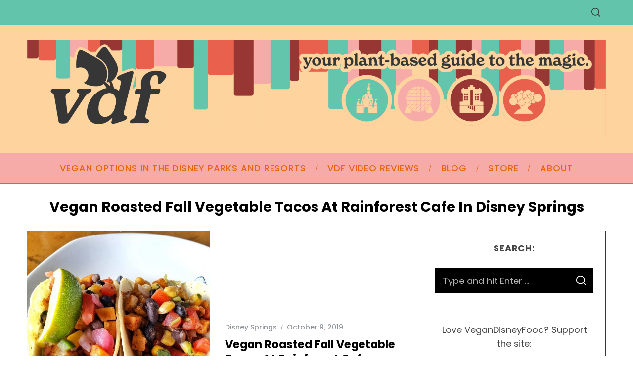

--- FILE ---
content_type: text/html; charset=UTF-8
request_url: https://vegandisneyfood.com/tag/vegan-roasted-fall-vegetable-tacos-at-rainforest-cafe-in-disney-springs/
body_size: 22425
content:
<!DOCTYPE html>
<html lang="en-US">
<head>
    <meta charset="UTF-8">
    <meta name="viewport" content="width=device-width, minimum-scale=1"><meta name="p:domain_verify" content="f7e131a7c0c726e134d497ca346541b6">
    <meta name="theme-color" content="#000000">
    <link rel="profile" href="https://gmpg.org/xfn/11">
    <link rel="dns-prefetch" href="//cdn.hu-manity.co">
		<!-- Cookie Compliance -->
		<script type="text/javascript" defer src="[data-uri]"></script>
		<script type="text/javascript" src="https://cdn.hu-manity.co/hu-banner.min.js" defer></script><meta name="robots" content="index, follow, max-image-preview:large, max-snippet:-1, max-video-preview:-1">

	<!-- This site is optimized with the Yoast SEO plugin v26.7 - https://yoast.com/wordpress/plugins/seo/ -->
	<title>Vegan Roasted Fall Vegetable Tacos at Rainforest Cafe in Disney Springs Archives - Vegan Disney Food</title><link rel="preload" href="https://vegandisneyfood.com/wp-content/uploads/2024/03/VDF-2024-Branding_Branding-Website-Header.png" as="image" fetchpriority="high"><link rel="preload" href="https://vegandisneyfood.com/wp-content/uploads/2019/10/F1E0AADB-CF82-4370-9638-4DE066616C84-570x760.jpeg" as="image" imagesrcset="https://vegandisneyfood.com/wp-content/uploads/2019/10/F1E0AADB-CF82-4370-9638-4DE066616C84-570x760.jpeg 570w, https://vegandisneyfood.com/wp-content/uploads/2019/10/F1E0AADB-CF82-4370-9638-4DE066616C84-600x800.jpeg 600w, https://vegandisneyfood.com/wp-content/uploads/2019/10/F1E0AADB-CF82-4370-9638-4DE066616C84-225x300.jpeg 225w, https://vegandisneyfood.com/wp-content/uploads/2019/10/F1E0AADB-CF82-4370-9638-4DE066616C84-768x1024.jpeg 768w, https://vegandisneyfood.com/wp-content/uploads/2019/10/F1E0AADB-CF82-4370-9638-4DE066616C84-370x493.jpeg 370w, https://vegandisneyfood.com/wp-content/uploads/2019/10/F1E0AADB-CF82-4370-9638-4DE066616C84-770x1027.jpeg 770w, https://vegandisneyfood.com/wp-content/uploads/2019/10/F1E0AADB-CF82-4370-9638-4DE066616C84-1170x1560.jpeg 1170w, https://vegandisneyfood.com/wp-content/uploads/2019/10/F1E0AADB-CF82-4370-9638-4DE066616C84-435x580.jpeg 435w, https://vegandisneyfood.com/wp-content/uploads/2019/10/F1E0AADB-CF82-4370-9638-4DE066616C84-scaled.jpeg 1536w" imagesizes="(max-width: 570px) 100vw, 570px" fetchpriority="high"><link rel="preload" href="https://vegandisneyfood.com/cf-fonts/s/poppins/5.0.11/latin/400/normal.woff2" as="font" type="font/woff2" crossorigin="" fetchpriority="high"><link rel="preload" href="https://vegandisneyfood.com/cf-fonts/s/poppins/5.0.11/latin/700/normal.woff2" as="font" type="font/woff2" crossorigin="" fetchpriority="high"><link rel="preload" href="https://vegandisneyfood.com/cf-fonts/s/poppins/5.0.11/latin/500/normal.woff2" as="font" type="font/woff2" crossorigin="" fetchpriority="high"><link rel="preload" href="https://vegandisneyfood.com/wp-content/cache/perfmatters/vegandisneyfood.com/fonts/pxiByp8kv8JHgFVrLCz7Z1xlFd2JQEk.woff2" as="font" type="font/woff2" crossorigin="" fetchpriority="high"><link rel="preload" href="https://vegandisneyfood.com/wp-content/cache/perfmatters/vegandisneyfood.com/fonts/pxiByp8kv8JHgFVrLGT9Z1xlFd2JQEk.woff2" as="font" type="font/woff2" crossorigin="" fetchpriority="high"><link rel="preload" href="https://vegandisneyfood.com/wp-content/cache/perfmatters/vegandisneyfood.com/fonts/pxiEyp8kv8JHgFVrJJfecnFHGPc.woff2" as="font" type="font/woff2" crossorigin="" fetchpriority="high"><style id="perfmatters-used-css">:where(.wp-block-button__link){border-radius:9999px;box-shadow:none;padding:calc(.667em + 2px) calc(1.333em + 2px);text-decoration:none;}:root :where(.wp-block-button .wp-block-button__link.is-style-outline),:root :where(.wp-block-button.is-style-outline>.wp-block-button__link){border:2px solid;padding:.667em 1.333em;}:root :where(.wp-block-button .wp-block-button__link.is-style-outline:not(.has-text-color)),:root :where(.wp-block-button.is-style-outline>.wp-block-button__link:not(.has-text-color)){color:currentColor;}:root :where(.wp-block-button .wp-block-button__link.is-style-outline:not(.has-background)),:root :where(.wp-block-button.is-style-outline>.wp-block-button__link:not(.has-background)){background-color:initial;background-image:none;}:where(.wp-block-columns){margin-bottom:1.75em;}:where(.wp-block-columns.has-background){padding:1.25em 2.375em;}:where(.wp-block-post-comments input[type=submit]){border:none;}:where(.wp-block-cover-image:not(.has-text-color)),:where(.wp-block-cover:not(.has-text-color)){color:#fff;}:where(.wp-block-cover-image.is-light:not(.has-text-color)),:where(.wp-block-cover.is-light:not(.has-text-color)){color:#000;}:root :where(.wp-block-cover h1:not(.has-text-color)),:root :where(.wp-block-cover h2:not(.has-text-color)),:root :where(.wp-block-cover h3:not(.has-text-color)),:root :where(.wp-block-cover h4:not(.has-text-color)),:root :where(.wp-block-cover h5:not(.has-text-color)),:root :where(.wp-block-cover h6:not(.has-text-color)),:root :where(.wp-block-cover p:not(.has-text-color)){color:inherit;}:where(.wp-block-file){margin-bottom:1.5em;}:where(.wp-block-file__button){border-radius:2em;display:inline-block;padding:.5em 1em;}:where(.wp-block-file__button):is(a):active,:where(.wp-block-file__button):is(a):focus,:where(.wp-block-file__button):is(a):hover,:where(.wp-block-file__button):is(a):visited{box-shadow:none;color:#fff;opacity:.85;text-decoration:none;}:where(.wp-block-group.wp-block-group-is-layout-constrained){position:relative;}@keyframes show-content-image{0%{visibility:hidden;}99%{visibility:hidden;}to{visibility:visible;}}@keyframes turn-on-visibility{0%{opacity:0;}to{opacity:1;}}@keyframes turn-off-visibility{0%{opacity:1;visibility:visible;}99%{opacity:0;visibility:visible;}to{opacity:0;visibility:hidden;}}@keyframes lightbox-zoom-in{0%{transform:translate(calc(( -100vw + var(--wp--lightbox-scrollbar-width) ) / 2 + var(--wp--lightbox-initial-left-position)),calc(-50vh + var(--wp--lightbox-initial-top-position))) scale(var(--wp--lightbox-scale));}to{transform:translate(-50%,-50%) scale(1);}}@keyframes lightbox-zoom-out{0%{transform:translate(-50%,-50%) scale(1);visibility:visible;}99%{visibility:visible;}to{transform:translate(calc(( -100vw + var(--wp--lightbox-scrollbar-width) ) / 2 + var(--wp--lightbox-initial-left-position)),calc(-50vh + var(--wp--lightbox-initial-top-position))) scale(var(--wp--lightbox-scale));visibility:hidden;}}:where(.wp-block-latest-comments:not([style*=line-height] .wp-block-latest-comments__comment)){line-height:1.1;}:where(.wp-block-latest-comments:not([style*=line-height] .wp-block-latest-comments__comment-excerpt p)){line-height:1.8;}:root :where(.wp-block-latest-posts.is-grid){padding:0;}:root :where(.wp-block-latest-posts.wp-block-latest-posts__list){padding-left:0;}ol,ul{box-sizing:border-box;}:root :where(.wp-block-list.has-background){padding:1.25em 2.375em;}:where(.wp-block-navigation.has-background .wp-block-navigation-item a:not(.wp-element-button)),:where(.wp-block-navigation.has-background .wp-block-navigation-submenu a:not(.wp-element-button)){padding:.5em 1em;}:where(.wp-block-navigation .wp-block-navigation__submenu-container .wp-block-navigation-item a:not(.wp-element-button)),:where(.wp-block-navigation .wp-block-navigation__submenu-container .wp-block-navigation-submenu a:not(.wp-element-button)),:where(.wp-block-navigation .wp-block-navigation__submenu-container .wp-block-navigation-submenu button.wp-block-navigation-item__content),:where(.wp-block-navigation .wp-block-navigation__submenu-container .wp-block-pages-list__item button.wp-block-navigation-item__content){padding:.5em 1em;}@keyframes overlay-menu__fade-in-animation{0%{opacity:0;transform:translateY(.5em);}to{opacity:1;transform:translateY(0);}}:root :where(p.has-background){padding:1.25em 2.375em;}:where(p.has-text-color:not(.has-link-color)) a{color:inherit;}:where(.wp-block-post-comments-form) input:not([type=submit]),:where(.wp-block-post-comments-form) textarea{border:1px solid #949494;font-family:inherit;font-size:1em;}:where(.wp-block-post-comments-form) input:where(:not([type=submit]):not([type=checkbox])),:where(.wp-block-post-comments-form) textarea{padding:calc(.667em + 2px);}:where(.wp-block-post-excerpt){box-sizing:border-box;margin-bottom:var(--wp--style--block-gap);margin-top:var(--wp--style--block-gap);}:where(.wp-block-preformatted.has-background){padding:1.25em 2.375em;}:where(.wp-block-search__button){border:1px solid #ccc;padding:6px 10px;}:where(.wp-block-search__input){font-family:inherit;font-size:inherit;font-style:inherit;font-weight:inherit;letter-spacing:inherit;line-height:inherit;text-transform:inherit;}:where(.wp-block-search__button-inside .wp-block-search__inside-wrapper){border:1px solid #949494;box-sizing:border-box;padding:4px;}:where(.wp-block-search__button-inside .wp-block-search__inside-wrapper) :where(.wp-block-search__button){padding:4px 8px;}:root :where(.wp-block-separator.is-style-dots){height:auto;line-height:1;text-align:center;}:root :where(.wp-block-separator.is-style-dots):before{color:currentColor;content:"···";font-family:serif;font-size:1.5em;letter-spacing:2em;padding-left:2em;}:root :where(.wp-block-site-logo.is-style-rounded){border-radius:9999px;}:root :where(.wp-block-social-links .wp-social-link a){padding:.25em;}:root :where(.wp-block-social-links.is-style-logos-only .wp-social-link a){padding:0;}:root :where(.wp-block-social-links.is-style-pill-shape .wp-social-link a){padding-left:.6666666667em;padding-right:.6666666667em;}:root :where(.wp-block-tag-cloud.is-style-outline){display:flex;flex-wrap:wrap;gap:1ch;}:root :where(.wp-block-tag-cloud.is-style-outline a){border:1px solid;font-size:unset !important;margin-right:0;padding:1ch 2ch;text-decoration:none !important;}:root :where(.wp-block-table-of-contents){box-sizing:border-box;}:where(.wp-block-term-description){box-sizing:border-box;margin-bottom:var(--wp--style--block-gap);margin-top:var(--wp--style--block-gap);}:where(pre.wp-block-verse){font-family:inherit;}:root{--wp--preset--font-size--normal:16px;--wp--preset--font-size--huge:42px;}.screen-reader-text{border:0;clip-path:inset(50%);height:1px;margin:-1px;overflow:hidden;padding:0;position:absolute;width:1px;word-wrap:normal !important;}.screen-reader-text:focus{background-color:#ddd;clip-path:none;color:#444;display:block;font-size:1em;height:auto;left:5px;line-height:normal;padding:15px 23px 14px;text-decoration:none;top:5px;width:auto;z-index:100000;}html :where(.has-border-color){border-style:solid;}html :where([style*=border-top-color]){border-top-style:solid;}html :where([style*=border-right-color]){border-right-style:solid;}html :where([style*=border-bottom-color]){border-bottom-style:solid;}html :where([style*=border-left-color]){border-left-style:solid;}html :where([style*=border-width]){border-style:solid;}html :where([style*=border-top-width]){border-top-style:solid;}html :where([style*=border-right-width]){border-right-style:solid;}html :where([style*=border-bottom-width]){border-bottom-style:solid;}html :where([style*=border-left-width]){border-left-style:solid;}html :where(img[class*=wp-image-]){height:auto;max-width:100%;}:where(figure){margin:0 0 1em;}html :where(.is-position-sticky){--wp-admin--admin-bar--position-offset:var(--wp-admin--admin-bar--height,0px);}@media screen and (max-width:600px){html :where(.is-position-sticky){--wp-admin--admin-bar--position-offset:0px;}}@keyframes spin{from{transform:rotate(0deg);}to{transform:rotate(360deg);}}@keyframes blink{from{opacity:0;}50%{opacity:1;}to{opacity:0;}}@keyframes wc-skeleton-shimmer{to{transform:translateX(100%);}}.screen-reader-text{clip:rect(1px,1px,1px,1px);word-wrap:normal !important;border:0;clip-path:inset(50%);height:1px;margin:-1px;overflow:hidden;overflow-wrap:normal !important;padding:0;position:absolute !important;width:1px;}.screen-reader-text:focus{clip:auto !important;background-color:#fff;border-radius:3px;box-shadow:0 0 2px 2px rgba(0,0,0,.6);clip-path:none;color:#2b2d2f;display:block;font-size:.875rem;font-weight:700;height:auto;left:5px;line-height:normal;padding:15px 23px 14px;text-decoration:none;top:5px;width:auto;z-index:100000;}@keyframes wc-skeleton-shimmer{to{transform:translateX(100%);}}</style>
	<link rel="canonical" href="https://vegandisneyfood.com/tag/vegan-roasted-fall-vegetable-tacos-at-rainforest-cafe-in-disney-springs/">
	<meta property="og:locale" content="en_US">
	<meta property="og:type" content="article">
	<meta property="og:title" content="Vegan Roasted Fall Vegetable Tacos at Rainforest Cafe in Disney Springs Archives - Vegan Disney Food">
	<meta property="og:url" content="https://vegandisneyfood.com/tag/vegan-roasted-fall-vegetable-tacos-at-rainforest-cafe-in-disney-springs/">
	<meta property="og:site_name" content="Vegan Disney Food">
	<meta name="twitter:card" content="summary_large_image">
	<meta name="twitter:site" content="@vegandisfood">
	<script type="application/ld+json" class="yoast-schema-graph">{"@context":"https://schema.org","@graph":[{"@type":"CollectionPage","@id":"https://vegandisneyfood.com/tag/vegan-roasted-fall-vegetable-tacos-at-rainforest-cafe-in-disney-springs/","url":"https://vegandisneyfood.com/tag/vegan-roasted-fall-vegetable-tacos-at-rainforest-cafe-in-disney-springs/","name":"Vegan Roasted Fall Vegetable Tacos at Rainforest Cafe in Disney Springs Archives - Vegan Disney Food","isPartOf":{"@id":"https://vegandisneyfood.com/#website"},"primaryImageOfPage":{"@id":"https://vegandisneyfood.com/tag/vegan-roasted-fall-vegetable-tacos-at-rainforest-cafe-in-disney-springs/#primaryimage"},"image":{"@id":"https://vegandisneyfood.com/tag/vegan-roasted-fall-vegetable-tacos-at-rainforest-cafe-in-disney-springs/#primaryimage"},"thumbnailUrl":"https://vegandisneyfood.com/wp-content/uploads/2019/10/F1E0AADB-CF82-4370-9638-4DE066616C84-scaled.jpeg","breadcrumb":{"@id":"https://vegandisneyfood.com/tag/vegan-roasted-fall-vegetable-tacos-at-rainforest-cafe-in-disney-springs/#breadcrumb"},"inLanguage":"en-US"},{"@type":"ImageObject","inLanguage":"en-US","@id":"https://vegandisneyfood.com/tag/vegan-roasted-fall-vegetable-tacos-at-rainforest-cafe-in-disney-springs/#primaryimage","url":"https://vegandisneyfood.com/wp-content/uploads/2019/10/F1E0AADB-CF82-4370-9638-4DE066616C84-scaled.jpeg","contentUrl":"https://vegandisneyfood.com/wp-content/uploads/2019/10/F1E0AADB-CF82-4370-9638-4DE066616C84-scaled.jpeg","width":1536,"height":2048,"caption":"Vegan Roasted Fall Vegetable Tacos at Rainforest Cafe in Disney Springs at Walt Disney World"},{"@type":"BreadcrumbList","@id":"https://vegandisneyfood.com/tag/vegan-roasted-fall-vegetable-tacos-at-rainforest-cafe-in-disney-springs/#breadcrumb","itemListElement":[{"@type":"ListItem","position":1,"name":"Home","item":"https://vegandisneyfood.com/"},{"@type":"ListItem","position":2,"name":"Vegan Roasted Fall Vegetable Tacos at Rainforest Cafe in Disney Springs"}]},{"@type":"WebSite","@id":"https://vegandisneyfood.com/#website","url":"https://vegandisneyfood.com/","name":"Vegan Disney Food","description":"","publisher":{"@id":"https://vegandisneyfood.com/#organization"},"potentialAction":[{"@type":"SearchAction","target":{"@type":"EntryPoint","urlTemplate":"https://vegandisneyfood.com/?s={search_term_string}"},"query-input":{"@type":"PropertyValueSpecification","valueRequired":true,"valueName":"search_term_string"}}],"inLanguage":"en-US"},{"@type":"Organization","@id":"https://vegandisneyfood.com/#organization","name":"Vegan Disney Food","alternateName":"VDF","url":"https://vegandisneyfood.com/","logo":{"@type":"ImageObject","inLanguage":"en-US","@id":"https://vegandisneyfood.com/#/schema/logo/image/","url":"https://vegandisneyfood.com/wp-content/uploads/2024/03/cropped-VDF-2024-Branding_Stripes-Type.png","contentUrl":"https://vegandisneyfood.com/wp-content/uploads/2024/03/cropped-VDF-2024-Branding_Stripes-Type.png","width":512,"height":512,"caption":"Vegan Disney Food"},"image":{"@id":"https://vegandisneyfood.com/#/schema/logo/image/"},"sameAs":["https://m.facebook.com/VeganDisneyFood/","https://x.com/vegandisfood","https://www.instagram.com/vegandisneyfood","https://www.pinterest.com/vegandisneyfood/","https://youtube.com/vegandisneyfood"]}]}</script>
	<!-- / Yoast SEO plugin. -->


<link rel="dns-prefetch" href="//scripts.scriptwrapper.com">


<link rel="alternate" type="application/rss+xml" title="Vegan Disney Food » Feed" href="https://vegandisneyfood.com/feed/">
<link rel="alternate" type="application/rss+xml" title="Vegan Disney Food » Comments Feed" href="https://vegandisneyfood.com/comments/feed/">
<link rel="alternate" type="application/rss+xml" title="Vegan Disney Food » Vegan Roasted Fall Vegetable Tacos at Rainforest Cafe in Disney Springs Tag Feed" href="https://vegandisneyfood.com/tag/vegan-roasted-fall-vegetable-tacos-at-rainforest-cafe-in-disney-springs/feed/">
<style id="wp-img-auto-sizes-contain-inline-css" type="text/css">
img:is([sizes=auto i],[sizes^="auto," i]){contain-intrinsic-size:3000px 1500px}
/*# sourceURL=wp-img-auto-sizes-contain-inline-css */
</style>
<style id="wp-block-library-inline-css" type="text/css">
:root{--wp-block-synced-color:#7a00df;--wp-block-synced-color--rgb:122,0,223;--wp-bound-block-color:var(--wp-block-synced-color);--wp-editor-canvas-background:#ddd;--wp-admin-theme-color:#007cba;--wp-admin-theme-color--rgb:0,124,186;--wp-admin-theme-color-darker-10:#006ba1;--wp-admin-theme-color-darker-10--rgb:0,107,160.5;--wp-admin-theme-color-darker-20:#005a87;--wp-admin-theme-color-darker-20--rgb:0,90,135;--wp-admin-border-width-focus:2px}@media (min-resolution:192dpi){:root{--wp-admin-border-width-focus:1.5px}}.wp-element-button{cursor:pointer}:root .has-very-light-gray-background-color{background-color:#eee}:root .has-very-dark-gray-background-color{background-color:#313131}:root .has-very-light-gray-color{color:#eee}:root .has-very-dark-gray-color{color:#313131}:root .has-vivid-green-cyan-to-vivid-cyan-blue-gradient-background{background:linear-gradient(135deg,#00d084,#0693e3)}:root .has-purple-crush-gradient-background{background:linear-gradient(135deg,#34e2e4,#4721fb 50%,#ab1dfe)}:root .has-hazy-dawn-gradient-background{background:linear-gradient(135deg,#faaca8,#dad0ec)}:root .has-subdued-olive-gradient-background{background:linear-gradient(135deg,#fafae1,#67a671)}:root .has-atomic-cream-gradient-background{background:linear-gradient(135deg,#fdd79a,#004a59)}:root .has-nightshade-gradient-background{background:linear-gradient(135deg,#330968,#31cdcf)}:root .has-midnight-gradient-background{background:linear-gradient(135deg,#020381,#2874fc)}:root{--wp--preset--font-size--normal:16px;--wp--preset--font-size--huge:42px}.has-regular-font-size{font-size:1em}.has-larger-font-size{font-size:2.625em}.has-normal-font-size{font-size:var(--wp--preset--font-size--normal)}.has-huge-font-size{font-size:var(--wp--preset--font-size--huge)}.has-text-align-center{text-align:center}.has-text-align-left{text-align:left}.has-text-align-right{text-align:right}.has-fit-text{white-space:nowrap!important}#end-resizable-editor-section{display:none}.aligncenter{clear:both}.items-justified-left{justify-content:flex-start}.items-justified-center{justify-content:center}.items-justified-right{justify-content:flex-end}.items-justified-space-between{justify-content:space-between}.screen-reader-text{border:0;clip-path:inset(50%);height:1px;margin:-1px;overflow:hidden;padding:0;position:absolute;width:1px;word-wrap:normal!important}.screen-reader-text:focus{background-color:#ddd;clip-path:none;color:#444;display:block;font-size:1em;height:auto;left:5px;line-height:normal;padding:15px 23px 14px;text-decoration:none;top:5px;width:auto;z-index:100000}html :where(.has-border-color){border-style:solid}html :where([style*=border-top-color]){border-top-style:solid}html :where([style*=border-right-color]){border-right-style:solid}html :where([style*=border-bottom-color]){border-bottom-style:solid}html :where([style*=border-left-color]){border-left-style:solid}html :where([style*=border-width]){border-style:solid}html :where([style*=border-top-width]){border-top-style:solid}html :where([style*=border-right-width]){border-right-style:solid}html :where([style*=border-bottom-width]){border-bottom-style:solid}html :where([style*=border-left-width]){border-left-style:solid}html :where(img[class*=wp-image-]){height:auto;max-width:100%}:where(figure){margin:0 0 1em}html :where(.is-position-sticky){--wp-admin--admin-bar--position-offset:var(--wp-admin--admin-bar--height,0px)}@media screen and (max-width:600px){html :where(.is-position-sticky){--wp-admin--admin-bar--position-offset:0px}}

/*# sourceURL=wp-block-library-inline-css */
</style><link rel="stylesheet" id="wc-blocks-style-css" type="text/css" media="all" data-pmdelayedstyle="https://vegandisneyfood.com/wp-content/plugins/woocommerce/assets/client/blocks/wc-blocks.css?ver=wc-10.4.3">
<style id="global-styles-inline-css" type="text/css">
:root{--wp--preset--aspect-ratio--square: 1;--wp--preset--aspect-ratio--4-3: 4/3;--wp--preset--aspect-ratio--3-4: 3/4;--wp--preset--aspect-ratio--3-2: 3/2;--wp--preset--aspect-ratio--2-3: 2/3;--wp--preset--aspect-ratio--16-9: 16/9;--wp--preset--aspect-ratio--9-16: 9/16;--wp--preset--color--black: #000000;--wp--preset--color--cyan-bluish-gray: #abb8c3;--wp--preset--color--white: #ffffff;--wp--preset--color--pale-pink: #f78da7;--wp--preset--color--vivid-red: #cf2e2e;--wp--preset--color--luminous-vivid-orange: #ff6900;--wp--preset--color--luminous-vivid-amber: #fcb900;--wp--preset--color--light-green-cyan: #7bdcb5;--wp--preset--color--vivid-green-cyan: #00d084;--wp--preset--color--pale-cyan-blue: #8ed1fc;--wp--preset--color--vivid-cyan-blue: #0693e3;--wp--preset--color--vivid-purple: #9b51e0;--wp--preset--gradient--vivid-cyan-blue-to-vivid-purple: linear-gradient(135deg,rgb(6,147,227) 0%,rgb(155,81,224) 100%);--wp--preset--gradient--light-green-cyan-to-vivid-green-cyan: linear-gradient(135deg,rgb(122,220,180) 0%,rgb(0,208,130) 100%);--wp--preset--gradient--luminous-vivid-amber-to-luminous-vivid-orange: linear-gradient(135deg,rgb(252,185,0) 0%,rgb(255,105,0) 100%);--wp--preset--gradient--luminous-vivid-orange-to-vivid-red: linear-gradient(135deg,rgb(255,105,0) 0%,rgb(207,46,46) 100%);--wp--preset--gradient--very-light-gray-to-cyan-bluish-gray: linear-gradient(135deg,rgb(238,238,238) 0%,rgb(169,184,195) 100%);--wp--preset--gradient--cool-to-warm-spectrum: linear-gradient(135deg,rgb(74,234,220) 0%,rgb(151,120,209) 20%,rgb(207,42,186) 40%,rgb(238,44,130) 60%,rgb(251,105,98) 80%,rgb(254,248,76) 100%);--wp--preset--gradient--blush-light-purple: linear-gradient(135deg,rgb(255,206,236) 0%,rgb(152,150,240) 100%);--wp--preset--gradient--blush-bordeaux: linear-gradient(135deg,rgb(254,205,165) 0%,rgb(254,45,45) 50%,rgb(107,0,62) 100%);--wp--preset--gradient--luminous-dusk: linear-gradient(135deg,rgb(255,203,112) 0%,rgb(199,81,192) 50%,rgb(65,88,208) 100%);--wp--preset--gradient--pale-ocean: linear-gradient(135deg,rgb(255,245,203) 0%,rgb(182,227,212) 50%,rgb(51,167,181) 100%);--wp--preset--gradient--electric-grass: linear-gradient(135deg,rgb(202,248,128) 0%,rgb(113,206,126) 100%);--wp--preset--gradient--midnight: linear-gradient(135deg,rgb(2,3,129) 0%,rgb(40,116,252) 100%);--wp--preset--font-size--small: 13px;--wp--preset--font-size--medium: 20px;--wp--preset--font-size--large: 36px;--wp--preset--font-size--x-large: 42px;--wp--preset--spacing--20: 0.44rem;--wp--preset--spacing--30: 0.67rem;--wp--preset--spacing--40: 1rem;--wp--preset--spacing--50: 1.5rem;--wp--preset--spacing--60: 2.25rem;--wp--preset--spacing--70: 3.38rem;--wp--preset--spacing--80: 5.06rem;--wp--preset--shadow--natural: 6px 6px 9px rgba(0, 0, 0, 0.2);--wp--preset--shadow--deep: 12px 12px 50px rgba(0, 0, 0, 0.4);--wp--preset--shadow--sharp: 6px 6px 0px rgba(0, 0, 0, 0.2);--wp--preset--shadow--outlined: 6px 6px 0px -3px rgb(255, 255, 255), 6px 6px rgb(0, 0, 0);--wp--preset--shadow--crisp: 6px 6px 0px rgb(0, 0, 0);}:where(.is-layout-flex){gap: 0.5em;}:where(.is-layout-grid){gap: 0.5em;}body .is-layout-flex{display: flex;}.is-layout-flex{flex-wrap: wrap;align-items: center;}.is-layout-flex > :is(*, div){margin: 0;}body .is-layout-grid{display: grid;}.is-layout-grid > :is(*, div){margin: 0;}:where(.wp-block-columns.is-layout-flex){gap: 2em;}:where(.wp-block-columns.is-layout-grid){gap: 2em;}:where(.wp-block-post-template.is-layout-flex){gap: 1.25em;}:where(.wp-block-post-template.is-layout-grid){gap: 1.25em;}.has-black-color{color: var(--wp--preset--color--black) !important;}.has-cyan-bluish-gray-color{color: var(--wp--preset--color--cyan-bluish-gray) !important;}.has-white-color{color: var(--wp--preset--color--white) !important;}.has-pale-pink-color{color: var(--wp--preset--color--pale-pink) !important;}.has-vivid-red-color{color: var(--wp--preset--color--vivid-red) !important;}.has-luminous-vivid-orange-color{color: var(--wp--preset--color--luminous-vivid-orange) !important;}.has-luminous-vivid-amber-color{color: var(--wp--preset--color--luminous-vivid-amber) !important;}.has-light-green-cyan-color{color: var(--wp--preset--color--light-green-cyan) !important;}.has-vivid-green-cyan-color{color: var(--wp--preset--color--vivid-green-cyan) !important;}.has-pale-cyan-blue-color{color: var(--wp--preset--color--pale-cyan-blue) !important;}.has-vivid-cyan-blue-color{color: var(--wp--preset--color--vivid-cyan-blue) !important;}.has-vivid-purple-color{color: var(--wp--preset--color--vivid-purple) !important;}.has-black-background-color{background-color: var(--wp--preset--color--black) !important;}.has-cyan-bluish-gray-background-color{background-color: var(--wp--preset--color--cyan-bluish-gray) !important;}.has-white-background-color{background-color: var(--wp--preset--color--white) !important;}.has-pale-pink-background-color{background-color: var(--wp--preset--color--pale-pink) !important;}.has-vivid-red-background-color{background-color: var(--wp--preset--color--vivid-red) !important;}.has-luminous-vivid-orange-background-color{background-color: var(--wp--preset--color--luminous-vivid-orange) !important;}.has-luminous-vivid-amber-background-color{background-color: var(--wp--preset--color--luminous-vivid-amber) !important;}.has-light-green-cyan-background-color{background-color: var(--wp--preset--color--light-green-cyan) !important;}.has-vivid-green-cyan-background-color{background-color: var(--wp--preset--color--vivid-green-cyan) !important;}.has-pale-cyan-blue-background-color{background-color: var(--wp--preset--color--pale-cyan-blue) !important;}.has-vivid-cyan-blue-background-color{background-color: var(--wp--preset--color--vivid-cyan-blue) !important;}.has-vivid-purple-background-color{background-color: var(--wp--preset--color--vivid-purple) !important;}.has-black-border-color{border-color: var(--wp--preset--color--black) !important;}.has-cyan-bluish-gray-border-color{border-color: var(--wp--preset--color--cyan-bluish-gray) !important;}.has-white-border-color{border-color: var(--wp--preset--color--white) !important;}.has-pale-pink-border-color{border-color: var(--wp--preset--color--pale-pink) !important;}.has-vivid-red-border-color{border-color: var(--wp--preset--color--vivid-red) !important;}.has-luminous-vivid-orange-border-color{border-color: var(--wp--preset--color--luminous-vivid-orange) !important;}.has-luminous-vivid-amber-border-color{border-color: var(--wp--preset--color--luminous-vivid-amber) !important;}.has-light-green-cyan-border-color{border-color: var(--wp--preset--color--light-green-cyan) !important;}.has-vivid-green-cyan-border-color{border-color: var(--wp--preset--color--vivid-green-cyan) !important;}.has-pale-cyan-blue-border-color{border-color: var(--wp--preset--color--pale-cyan-blue) !important;}.has-vivid-cyan-blue-border-color{border-color: var(--wp--preset--color--vivid-cyan-blue) !important;}.has-vivid-purple-border-color{border-color: var(--wp--preset--color--vivid-purple) !important;}.has-vivid-cyan-blue-to-vivid-purple-gradient-background{background: var(--wp--preset--gradient--vivid-cyan-blue-to-vivid-purple) !important;}.has-light-green-cyan-to-vivid-green-cyan-gradient-background{background: var(--wp--preset--gradient--light-green-cyan-to-vivid-green-cyan) !important;}.has-luminous-vivid-amber-to-luminous-vivid-orange-gradient-background{background: var(--wp--preset--gradient--luminous-vivid-amber-to-luminous-vivid-orange) !important;}.has-luminous-vivid-orange-to-vivid-red-gradient-background{background: var(--wp--preset--gradient--luminous-vivid-orange-to-vivid-red) !important;}.has-very-light-gray-to-cyan-bluish-gray-gradient-background{background: var(--wp--preset--gradient--very-light-gray-to-cyan-bluish-gray) !important;}.has-cool-to-warm-spectrum-gradient-background{background: var(--wp--preset--gradient--cool-to-warm-spectrum) !important;}.has-blush-light-purple-gradient-background{background: var(--wp--preset--gradient--blush-light-purple) !important;}.has-blush-bordeaux-gradient-background{background: var(--wp--preset--gradient--blush-bordeaux) !important;}.has-luminous-dusk-gradient-background{background: var(--wp--preset--gradient--luminous-dusk) !important;}.has-pale-ocean-gradient-background{background: var(--wp--preset--gradient--pale-ocean) !important;}.has-electric-grass-gradient-background{background: var(--wp--preset--gradient--electric-grass) !important;}.has-midnight-gradient-background{background: var(--wp--preset--gradient--midnight) !important;}.has-small-font-size{font-size: var(--wp--preset--font-size--small) !important;}.has-medium-font-size{font-size: var(--wp--preset--font-size--medium) !important;}.has-large-font-size{font-size: var(--wp--preset--font-size--large) !important;}.has-x-large-font-size{font-size: var(--wp--preset--font-size--x-large) !important;}
/*# sourceURL=global-styles-inline-css */
</style>

<style id="classic-theme-styles-inline-css" type="text/css">
/*! This file is auto-generated */
.wp-block-button__link{color:#fff;background-color:#32373c;border-radius:9999px;box-shadow:none;text-decoration:none;padding:calc(.667em + 2px) calc(1.333em + 2px);font-size:1.125em}.wp-block-file__button{background:#32373c;color:#fff;text-decoration:none}
/*# sourceURL=/wp-includes/css/classic-themes.min.css */
</style>
<link rel="stylesheet" id="convertkit-broadcasts-css" type="text/css" media="all" data-pmdelayedstyle="https://vegandisneyfood.com/wp-content/plugins/convertkit/resources/frontend/css/broadcasts.css?ver=3.1.5">
<link rel="stylesheet" id="convertkit-button-css" type="text/css" media="all" data-pmdelayedstyle="https://vegandisneyfood.com/wp-content/cache/perfmatters/vegandisneyfood.com/minify/ba0c8593a7ab.button.min.css?ver=3.1.5">
<style id="wp-block-button-inline-css" type="text/css">
.wp-block-button__link{align-content:center;box-sizing:border-box;cursor:pointer;display:inline-block;height:100%;text-align:center;word-break:break-word}.wp-block-button__link.aligncenter{text-align:center}.wp-block-button__link.alignright{text-align:right}:where(.wp-block-button__link){border-radius:9999px;box-shadow:none;padding:calc(.667em + 2px) calc(1.333em + 2px);text-decoration:none}.wp-block-button[style*=text-decoration] .wp-block-button__link{text-decoration:inherit}.wp-block-buttons>.wp-block-button.has-custom-width{max-width:none}.wp-block-buttons>.wp-block-button.has-custom-width .wp-block-button__link{width:100%}.wp-block-buttons>.wp-block-button.has-custom-font-size .wp-block-button__link{font-size:inherit}.wp-block-buttons>.wp-block-button.wp-block-button__width-25{width:calc(25% - var(--wp--style--block-gap, .5em)*.75)}.wp-block-buttons>.wp-block-button.wp-block-button__width-50{width:calc(50% - var(--wp--style--block-gap, .5em)*.5)}.wp-block-buttons>.wp-block-button.wp-block-button__width-75{width:calc(75% - var(--wp--style--block-gap, .5em)*.25)}.wp-block-buttons>.wp-block-button.wp-block-button__width-100{flex-basis:100%;width:100%}.wp-block-buttons.is-vertical>.wp-block-button.wp-block-button__width-25{width:25%}.wp-block-buttons.is-vertical>.wp-block-button.wp-block-button__width-50{width:50%}.wp-block-buttons.is-vertical>.wp-block-button.wp-block-button__width-75{width:75%}.wp-block-button.is-style-squared,.wp-block-button__link.wp-block-button.is-style-squared{border-radius:0}.wp-block-button.no-border-radius,.wp-block-button__link.no-border-radius{border-radius:0!important}:root :where(.wp-block-button .wp-block-button__link.is-style-outline),:root :where(.wp-block-button.is-style-outline>.wp-block-button__link){border:2px solid;padding:.667em 1.333em}:root :where(.wp-block-button .wp-block-button__link.is-style-outline:not(.has-text-color)),:root :where(.wp-block-button.is-style-outline>.wp-block-button__link:not(.has-text-color)){color:currentColor}:root :where(.wp-block-button .wp-block-button__link.is-style-outline:not(.has-background)),:root :where(.wp-block-button.is-style-outline>.wp-block-button__link:not(.has-background)){background-color:initial;background-image:none}
/*# sourceURL=https://vegandisneyfood.com/wp-includes/blocks/button/style.min.css */
</style>
<link rel="stylesheet" id="convertkit-form-css" type="text/css" media="all" data-pmdelayedstyle="https://vegandisneyfood.com/wp-content/cache/perfmatters/vegandisneyfood.com/minify/3626f363cf4f.form.min.css?ver=3.1.5">
<link rel="stylesheet" id="convertkit-form-builder-field-css" type="text/css" media="all" data-pmdelayedstyle="https://vegandisneyfood.com/wp-content/cache/perfmatters/vegandisneyfood.com/minify/f69834c3c9ff.form-builder.min.css?ver=3.1.5">
<link rel="stylesheet" id="convertkit-form-builder-css" type="text/css" media="all" data-pmdelayedstyle="https://vegandisneyfood.com/wp-content/cache/perfmatters/vegandisneyfood.com/minify/f69834c3c9ff.form-builder.min.css?ver=3.1.5">
<link rel="stylesheet" id="buy-me-a-coffee-css" type="text/css" media="all" data-pmdelayedstyle="https://vegandisneyfood.com/wp-content/cache/perfmatters/vegandisneyfood.com/minify/599e800a1c86.buy-me-a-coffee-public.min.css?ver=4.4.2">
<link rel="stylesheet" id="contact-form-7-css" type="text/css" media="all" data-pmdelayedstyle="https://vegandisneyfood.com/wp-content/cache/perfmatters/vegandisneyfood.com/minify/64ac31699f53.styles.min.css?ver=6.1.4">
<link rel="stylesheet" id="tnado_hidefi_styles-css" type="text/css" media="all" data-pmdelayedstyle="https://vegandisneyfood.com/wp-content/plugins/hide-featured-image-on-all-single-pagepost//tnado-styles.css?ver=6.9">
<link rel="stylesheet" id="sc-frontend-style-css" type="text/css" media="all" data-pmdelayedstyle="https://vegandisneyfood.com/wp-content/cache/perfmatters/vegandisneyfood.com/minify/39bac1d2f649.frontend-style.min.css?ver=6.9">
<style id="woocommerce-inline-inline-css" type="text/css">
.woocommerce form .form-row .required { visibility: visible; }
/*# sourceURL=woocommerce-inline-inline-css */
</style>
<link rel="stylesheet" id="main-style-css" href="https://vegandisneyfood.com/wp-content/cache/perfmatters/vegandisneyfood.com/minify/c195ddf2581e.style.min.css?ver=5.5" type="text/css" media="all">
<link rel="stylesheet" id="wc-main-style-css" href="https://vegandisneyfood.com/wp-content/themes/simplemag/woocommerce/style.css?ver=6.9" type="text/css" media="all">
<link rel="preload" as="style" href="https://vegandisneyfood.com/wp-content/cache/perfmatters/vegandisneyfood.com/fonts/010291741058.google-fonts.min.css"><link rel="stylesheet" href="https://vegandisneyfood.com/wp-content/cache/perfmatters/vegandisneyfood.com/fonts/010291741058.google-fonts.min.css" media="print" onload="this.media='all'"><noscript><link rel="stylesheet" href="https://vegandisneyfood.com/wp-content/cache/perfmatters/vegandisneyfood.com/fonts/010291741058.google-fonts.min.css"></noscript><style id="simplemag-inline-css-inline-css" type="text/css">
:root { --site-background: #fff; --site-color: #444; --hp-sections-space: 100px; } .site-header .site-branding { max-width: 2048px; } .main-menu .sub-links .active-link, .main-menu .mega-menu-item:hover .item-title a, .main-menu > ul > .sub-menu-columns > .sub-menu > .sub-links > li > a { color: #ffffff; } .main-menu .sub-menu-two-columns > .sub-menu > .sub-links li a:after { background-color: #ffffff; } .main-menu .posts-loading:after { border-top-color: #ffffff; border-bottom-color: #ffffff; } .main-menu > ul > .link-arrow > a > span:after { border-color: transparent transparent #363636; } .main-menu > ul > li > .sub-menu { border-top-color: #363636; } .sidebar .widget { border-bottom-color: #363636; } .footer-sidebar .widget_rss li:after, .footer-sidebar .widget_pages li:after, .footer-sidebar .widget_nav_menu li:after, .footer-sidebar .widget_categories ul li:after, .footer-sidebar .widget_recent_entries li:after, .footer-sidebar .widget_recent_comments li:after, .widget_nav_menu li:not(:last-of-type):after { background-color: #585b61; } .entry-title, .section-title { text-transform: capitalize; } @media only screen and (min-width: 960px) { .gallery-carousel__image img { height: 580px; } } .global-sliders .entry-title, .full-width-image .title, .full-width-video .title {font-size: 18px;} @media screen and (min-width: 300px) { .global-sliders .entry-title, .full-width-image .title, .full-width-video .title { font-size: calc(18px + (42 - 18) * ((100vw - 300px) / (1600 - 300))); } } @media screen and (min-width: 1600px) { .global-sliders .entry-title, .full-width-image .title, .full-width-video .title {font-size: 42px;} }.section-title .title {font-size: 22px;} @media screen and (min-width: 300px) { .section-title .title { font-size: calc(22px + (30 - 22) * ((100vw - 300px) / (1600 - 300))); } } @media screen and (min-width: 1600px) { .section-title .title {font-size: 30px;} }.page-title .entry-title {font-size: 24px;} @media screen and (min-width: 300px) { .page-title .entry-title { font-size: calc(24px + (30 - 24) * ((100vw - 300px) / (1600 - 300))); } } @media screen and (min-width: 1600px) { .page-title .entry-title {font-size: 30px;} }.entries .entry-title {font-size: 18px;} @media screen and (min-width: 300px) { .entries .entry-title { font-size: calc(18px + (24 - 18) * ((100vw - 300px) / (1600 - 300))); } } @media screen and (min-width: 1600px) { .entries .entry-title {font-size: 24px;} }/* Custom CSS */.ltr .entry-content > p:first-of-type:first-letter { padding:0 !important; float:none !important; font-size:inherit !important; font-weight:inherit !important; font-family:inherit !important; line-height:inherit !important; }
/*# sourceURL=simplemag-inline-css-inline-css */
</style>
<script type="text/javascript" src="https://vegandisneyfood.com/wp-includes/js/jquery/jquery.min.js?ver=3.7.1" id="jquery-core-js"></script>
<script type="pmdelayedscript" src="https://vegandisneyfood.com/wp-content/cache/perfmatters/vegandisneyfood.com/minify/cdd4adfdc5e8.buy-me-a-coffee-public.min.js?ver=4.4.2" id="buy-me-a-coffee-js" data-perfmatters-type="text/javascript" data-cfasync="false" data-no-optimize="1" data-no-defer="1" data-no-minify="1"></script>
<script type="pmdelayedscript" src="https://vegandisneyfood.com/wp-content/plugins/woocommerce/assets/js/jquery-blockui/jquery.blockUI.min.js?ver=2.7.0-wc.10.4.3" id="wc-jquery-blockui-js" defer="defer" data-wp-strategy="defer" data-perfmatters-type="text/javascript" data-cfasync="false" data-no-optimize="1" data-no-defer="1" data-no-minify="1"></script>
<script type="pmdelayedscript" id="wc-add-to-cart-js-extra" data-perfmatters-type="text/javascript" data-cfasync="false" data-no-optimize="1" data-no-defer="1" data-no-minify="1">
/* <![CDATA[ */
var wc_add_to_cart_params = {"ajax_url":"/wp-admin/admin-ajax.php","wc_ajax_url":"/?wc-ajax=%%endpoint%%","i18n_view_cart":"View cart","cart_url":"https://vegandisneyfood.com/cart/","is_cart":"","cart_redirect_after_add":"no"};
//# sourceURL=wc-add-to-cart-js-extra
/* ]]> */
</script>
<script type="pmdelayedscript" src="https://vegandisneyfood.com/wp-content/plugins/woocommerce/assets/js/frontend/add-to-cart.min.js?ver=10.4.3" id="wc-add-to-cart-js" defer="defer" data-wp-strategy="defer" data-perfmatters-type="text/javascript" data-cfasync="false" data-no-optimize="1" data-no-defer="1" data-no-minify="1"></script>
<script type="pmdelayedscript" src="https://vegandisneyfood.com/wp-content/plugins/woocommerce/assets/js/js-cookie/js.cookie.min.js?ver=2.1.4-wc.10.4.3" id="wc-js-cookie-js" defer="defer" data-wp-strategy="defer" data-perfmatters-type="text/javascript" data-cfasync="false" data-no-optimize="1" data-no-defer="1" data-no-minify="1"></script>
<script type="text/javascript" id="woocommerce-js-extra" defer src="[data-uri]"></script>
<script type="text/javascript" src="https://vegandisneyfood.com/wp-content/plugins/woocommerce/assets/js/frontend/woocommerce.min.js?ver=10.4.3" id="woocommerce-js" defer data-wp-strategy="defer"></script>
<script type="text/javascript" async="async" fetchpriority="high" data-noptimize="1" data-cfasync="false" src="https://scripts.scriptwrapper.com/tags/c1a28db9-867c-4b96-9bfb-d31ad1f6151d.js" id="mv-script-wrapper-js"></script>
<meta name="generator" content="Redux 4.5.10">        <script data-name="BMC-Widget" src="https://cdnjs.buymeacoffee.com/1.0.0/widget.prod.min.js" data-id="vegandisneyfood" data-description=" " data-message=" " data-color="#FF813F" data-position=" " data-x_margin=" " data-y_margin=" " type="pmdelayedscript" data-cfasync="false" data-no-optimize="1" data-no-defer="1" data-no-minify="1">
        </script>
        
		<!-- GA Google Analytics @ https://m0n.co/ga -->
		<script async src="https://www.googletagmanager.com/gtag/js?id=UA-108054584-1"></script>
		<script defer src="[data-uri]"></script>

	<!-- Global site tag (gtag.js) - Google Analytics -->
<script async src="https://www.googletagmanager.com/gtag/js?id=G-FY9EHMWC6Y"></script>
<script defer src="[data-uri]"></script>		<style>
			:root {
				--mv-create-radius: 0;
			}
		</style>
	<style>
	.title-text h1, .entry-content h1 {
		font-size: 50px;
		line-height: 54px;
	}
	.title-text h2, .entry-content h2 {
		font-size: 36px;
		line-height: 40px;
	}
	.entry-content h3 {
		font-size: 28px;
		line-height: 32px;
	}
	.entry-content h4 {
		font-size: 22px;
		line-height: 26px;
	}
	.entry-content h5 {
		font-size: 18px;
		line-height: 22px;
	}
	.entry-content h6 {
		font-size: 16px;
		line-height: 18px;
	}
	.entry-content h1, .entry-content h2, .entry-content h3, .entry-content h4, .entry-content h5, .entry-content h6 {
		margin-top: 10px;
		margin-bottom: 18px;
	}
</style>
<style id="modula-slideshow">.modula-toolbar {position: absolute;top: 0;right: 60px;z-index: 9999999;display: block;opacity: 1;}.modula-toolbar span.modula-play {margin-right: 10px;}.modula-toolbar span {cursor:pointer;color: #fff;display:inline-block;}.modula-toolbar span svg {width: 15px;}.modula-toolbar.modula-is-playing span.modula-play {opacity: .5;}.modula-toolbar:not(.modula-is-playing) span.modula-pause {opacity: .5;}</style><script type="pmdelayedscript" data-perfmatters-type="text/javascript" data-cfasync="false" data-no-optimize="1" data-no-defer="1" data-no-minify="1">
<meta name="p:domain_verify" content="f7e131a7c0c726e134d497ca346541b6"/>
</script>
	<noscript><style>.woocommerce-product-gallery{ opacity: 1 !important; }</style></noscript>
	<link rel="icon" href="https://vegandisneyfood.com/wp-content/uploads/2024/03/VDF-2024-Branding_Logo-Teal-100x100.png" sizes="32x32">
<link rel="icon" href="https://vegandisneyfood.com/wp-content/uploads/2024/03/VDF-2024-Branding_Logo-Teal-300x300.png" sizes="192x192">
<link rel="apple-touch-icon" href="https://vegandisneyfood.com/wp-content/uploads/2024/03/VDF-2024-Branding_Logo-Teal-300x300.png">
<meta name="msapplication-TileImage" content="https://vegandisneyfood.com/wp-content/uploads/2024/03/VDF-2024-Branding_Logo-Teal-300x300.png">
<style id="ti_option-dynamic-css" title="dynamic-css" class="redux-options-output">:root{--font_titles-font-family:Poppins;--font_titles-font-weight:700;--titles_size-font-size:30px;--silder_titles_size-font-size:42px;--post_item_titles_size-font-size:24px;--single_font_size-font-size:30px;--font_text-font-family:Poppins;--font_text-font-weight:400;--entry_content_font-font-size:18px;--entry_content_font-line-height:28px;--main_site_color:#e8640d;--secondary_site_color:#363636;--header_site_color:#fed39e;--site_top_strip_links-regular:#363636;--site_top_strip_links-hover:#fed39e;--slider_tint:#363636;--slider_tint_strength:0.1;--slider_tint_strength_hover:0.7;--footer_color:#363636;--footer_titles:#e8640d;--footer_text:#fed39e;--footer_links-regular:#63c4ac;--footer_links-hover:#963733;}.menu, .entry-meta, .see-more, .read-more, .read-more-link, .nav-title, .related-posts-tabs li a, #submit, .copyright{font-family:Poppins;font-weight:500;font-style:normal;}.secondary-menu > ul > li{font-size:12px;}.main-menu > ul > li{font-size:18px;}.top-strip, .secondary-menu .sub-menu, .top-strip .search-form input[type="text"], .top-strip .social li ul{background-color:#63c4ac;}.top-strip{border-bottom:0px solid #363636;}.top-strip .social li a{color:#363636;}.main-menu{background-color:#f7aba9;}.main-menu > ul > li{color:#e8640d;}.main-menu > ul > li:hover{color:#363636;}.main-menu > ul > li > a:before{background-color:#eeeeee;}.main-menu{border-top:1px solid #e8640d;}.main-menu{border-bottom:1px solid #e8640d;}.main-menu .sub-menu{background-color:#63c4ac;}.main-menu .sub-menu li, .mega-menu-posts .item-title{color:#363636;}.main-menu .sub-menu li:hover, .mega-menu-posts .item-title:hover{color:#ffffff;}.sidebar{border-top:1px solid #363636;border-bottom:1px solid #363636;border-left:1px solid #363636;border-right:1px solid #363636;}.slide-dock{background-color:#fed39e;}.slide-dock__title, .slide-dock p{color:#363636;}.slide-dock .entry-meta a, .slide-dock .entry-title{color:#963733;}.footer-border-top, .footer-sidebar .widget-area:before, .footer-sidebar .widget{border-top:1px dotted #585b61;border-bottom:1px dotted #585b61;border-left:1px dotted #585b61;border-right:1px dotted #585b61;}.full-width-sidebar{background-color:#fed39e;}.full-width-sidebar, .full-width-sidebar a{color:#363636;}.copyright{background-color:#f7aba9;}.copyright, .copyright a{color:#363636;}.copyright{border-top:0px dotted #585b61;}</style><noscript><style>.perfmatters-lazy[data-src]{display:none !important;}</style></noscript><style>.perfmatters-lazy-youtube{position:relative;width:100%;max-width:100%;height:0;padding-bottom:56.23%;overflow:hidden}.perfmatters-lazy-youtube img{position:absolute;top:0;right:0;bottom:0;left:0;display:block;width:100%;max-width:100%;height:auto;margin:auto;border:none;cursor:pointer;transition:.5s all;-webkit-transition:.5s all;-moz-transition:.5s all}.perfmatters-lazy-youtube img:hover{-webkit-filter:brightness(75%)}.perfmatters-lazy-youtube .play{position:absolute;top:50%;left:50%;right:auto;width:68px;height:48px;margin-left:-34px;margin-top:-24px;background:url(https://vegandisneyfood.com/wp-content/plugins/perfmatters/img/youtube.svg) no-repeat;background-position:center;background-size:cover;pointer-events:none;filter:grayscale(1)}.perfmatters-lazy-youtube:hover .play{filter:grayscale(0)}.perfmatters-lazy-youtube iframe{position:absolute;top:0;left:0;width:100%;height:100%;z-index:99}.wp-has-aspect-ratio .wp-block-embed__wrapper{position:relative;}.wp-has-aspect-ratio .perfmatters-lazy-youtube{position:absolute;top:0;right:0;bottom:0;left:0;width:100%;height:100%;padding-bottom:0}</style><link rel="stylesheet" id="redux-custom-fonts-css" type="text/css" media="all" data-pmdelayedstyle="//vegandisneyfood.com/wp-content/uploads/redux/custom-fonts/fonts.css?ver=1674236529">
</head>

<body class="archive tag tag-vegan-roasted-fall-vegetable-tacos-at-rainforest-cafe-in-disney-springs tag-1999 wp-embed-responsive wp-theme-simplemag theme-simplemag cookies-not-set woocommerce-no-js metaslider-plugin simplemag-5-5 ltr layout-full modula-best-grid-gallery">

    <section class="no-print top-strip">

        
        <div class="wrapper">

            <div id="mobile-menu-reveal" class="icon-button mobile-menu-reveal"><i class="hamburger-icon"></i></div>

            
            
            
                <div class="right-side">

                    
                    <div id="search-reveal" class="icon-button search-reveal"><svg class="sm-svg-icon icon-search" width="18" height="18" aria-hidden="true" role="img" xmlns="http://www.w3.org/2000/svg" viewBox="0 0 24 24"><path d="M0 10.498c0 5.786 4.711 10.498 10.497 10.498 2.514 0 4.819-.882 6.627-2.362l8.364 8.365L27 25.489l-8.366-8.365a10.4189 10.4189 0 0 0 2.361-6.626C20.995 4.712 16.284 0 10.497 0 4.711 0 0 4.712 0 10.498zm2.099 0c0-4.65 3.748-8.398 8.398-8.398 4.651 0 8.398 3.748 8.398 8.398 0 4.651-3.747 8.398-8.398 8.398-4.65 0-8.398-3.747-8.398-8.398z" /></svg></div>
                    
                </div>

            
        </div><!-- .wrapper -->

    </section><!-- .top-strip -->



        <header id="masthead" class="site-header" role="banner">
        <div id="branding" class="anmtd">
            <div class="wrapper">
            
<div class="header-row header-default">
    <a href="https://vegandisneyfood.com" class="site-branding" rel="home"><img data-perfmatters-preload="" class="site-logo" src="https://vegandisneyfood.com/wp-content/uploads/2024/03/VDF-2024-Branding_Branding-Website-Header.png" alt="Vegan Disney Food - " width="2048" height="340" fetchpriority="high"></a>
        <span class="tagline"></span>
    </div><!-- .header-default -->            </div><!-- .wrapper -->
        </div><!-- #branding -->
    </header><!-- #masthead -->
    
    
    
        <nav class="no-print anmtd main-menu" role="navigation" aria-label="Main Menu"><ul id="main_menu" class="menu"><li id="menu-item-1950" class="menu-item menu-item-type-post_type menu-item-object-page menu-item-has-children"><a href="https://vegandisneyfood.com/vegan-options-in-the-disney-parks-and-resorts/"><span>Vegan Options in the Disney Parks and Resorts</span></a>
<ul class="sub-links">
	<li id="menu-item-1953" class="menu-item menu-item-type-post_type menu-item-object-page"><a href="https://vegandisneyfood.com/vegan-options-in-the-disney-parks-and-resorts/whats-vegan-in-the-magic-kingdom/"><span>What’s Vegan in the Magic Kingdom?</span></a></li>
	<li id="menu-item-2438" class="menu-item menu-item-type-post_type menu-item-object-page"><a href="https://vegandisneyfood.com/vegan-options-in-the-disney-parks-and-resorts/whats-vegan-in-epcot/"><span>What’s Vegan in EPCOT? Complete Vegan Guide to EPCOT</span></a></li>
	<li id="menu-item-2703" class="menu-item menu-item-type-post_type menu-item-object-page"><a href="https://vegandisneyfood.com/vegan-options-in-the-disney-parks-and-resorts/whats-vegan-in-disneys-animal-kingdom/"><span>What’s Vegan in Disney’s Animal Kingdom?</span></a></li>
	<li id="menu-item-2867" class="menu-item menu-item-type-post_type menu-item-object-page"><a href="https://vegandisneyfood.com/vegan-options-in-the-disney-parks-and-resorts/whats-vegan-in-disneys-hollywood-studios/"><span>What’s Vegan in Disney’s Hollywood Studios?</span></a></li>
	<li id="menu-item-4208" class="menu-item menu-item-type-post_type menu-item-object-page"><a href="https://vegandisneyfood.com/whats-vegan-in-disney-springs/"><span>What’s Vegan in Disney Springs?</span></a></li>
	<li id="menu-item-5917" class="menu-item menu-item-type-post_type menu-item-object-page"><a href="https://vegandisneyfood.com/whats-vegan-in-the-disney-water-parks/"><span>What’s Vegan in the Disney Water Parks?</span></a></li>
	<li id="menu-item-6477" class="menu-item menu-item-type-post_type menu-item-object-page"><a href="https://vegandisneyfood.com/whats-vegan-at-the-walt-disney-world-resort-hotels/"><span>What’s Vegan at the Walt Disney World Resort Hotels?</span></a></li>
</ul>
</li>
<li id="menu-item-6267" class="menu-item menu-item-type-post_type menu-item-object-page"><a href="https://vegandisneyfood.com/videos/"><span>VDF Video Reviews</span></a></li>
<li id="menu-item-182" class="menu-item menu-item-type-post_type menu-item-object-page"><a href="https://vegandisneyfood.com/blog/"><span>Blog</span></a></li>
<li id="menu-item-282" class="menu-item menu-item-type-post_type menu-item-object-page"><a href="https://vegandisneyfood.com/?page_id=280"><span>Store</span></a></li>
<li id="menu-item-181" class="menu-item menu-item-type-post_type menu-item-object-page"><a href="https://vegandisneyfood.com/about/"><span>About</span></a></li>
</ul></nav>
	<section id="content" role="main" class="site-content anmtd">
    	<div class="wrapper">

		
            <header class="entry-header page-header">
                <div class="page-title">
                    <h1 class="entry-title">
                                                    Vegan Roasted Fall Vegetable Tacos at Rainforest Cafe in Disney Springs
                                            </h1>
                </div>
            </header>

            
            
                        <div class="grids">
                <div class="grid-8 column-1 with-sidebar">
                
                    
                    
                    <div class="grids list-layout entries">
                        
<article id="postid-4508" class="grid-4 post-4508 post type-post status-publish format-standard has-post-thumbnail hentry category-disney-springs tag-2019-wonderfall-disney-springs tag-2019-wonderfall-disney-springs-vegan tag-2019-wonderfall-disney-springs-vegan-options tag-disney-springs tag-disney-springs-vegan tag-disney-springs-vegan-options tag-disney-vegan tag-plant-based tag-rainforest-cafe tag-rainforest-cafe-vegan tag-rainforest-cafe-vegan-options tag-roasted-fall-vegetable-tacos tag-vegan tag-vegan-2019-wonderfall-disney-springs tag-vegan-at-disney tag-vegan-at-disney-springs tag-vegan-at-rainforest-cafe tag-vegan-at-rainforest-cafe-disney-springs tag-vegan-at-walt-disney-world tag-vegan-dinner tag-vegan-disney tag-vegan-disney-food tag-vegan-disney-food-review tag-vegan-disney-springs tag-vegan-disney-world tag-vegan-food tag-vegan-food-review tag-vegan-in-disney-springs tag-vegan-lunch tag-vegan-options-at-disney-world tag-vegan-rainforest-cafe tag-vegan-rainforest-cafe-disney-springs tag-vegan-roasted-fall-vegetable-tacos tag-vegan-roasted-fall-vegetable-tacos-at-rainforest-cafe tag-vegan-roasted-fall-vegetable-tacos-at-rainforest-cafe-in-disney-springs tag-vegan-roasted-fall-vegetable-tacos-at-rainforest-cafe-in-disney-springs-at-walt-disney-world tag-vegan-walt-disney-world tag-vegan-walt-disney-world-food tag-vegan-wonderfall-disney-springs tag-walt-disney-world tag-walt-disney-world-vegan post-item post-odd">

    <div class="post-item-inner">

        
            
                <div class="entry-image">
            <div class="entry-image-inner">

                <a href="https://vegandisneyfood.com/vegan-roasted-fall-vegetable-tacos-at-rainforest-cafe-disney-springs/" title="Vegan Roasted Fall Vegetable Tacos at Rainforest Cafe Disney Springs">
                    <img data-perfmatters-preload="" width="570" height="760" src="https://vegandisneyfood.com/wp-content/uploads/2019/10/F1E0AADB-CF82-4370-9638-4DE066616C84-570x760.jpeg" class="attachment-masonry-size-big size-masonry-size-big wp-post-image" alt="Vegan Roasted Fall Vegetable Tacos at Rainforest Cafe in Disney Springs at Walt Disney World" srcset="https://vegandisneyfood.com/wp-content/uploads/2019/10/F1E0AADB-CF82-4370-9638-4DE066616C84-570x760.jpeg 570w, https://vegandisneyfood.com/wp-content/uploads/2019/10/F1E0AADB-CF82-4370-9638-4DE066616C84-600x800.jpeg 600w, https://vegandisneyfood.com/wp-content/uploads/2019/10/F1E0AADB-CF82-4370-9638-4DE066616C84-225x300.jpeg 225w, https://vegandisneyfood.com/wp-content/uploads/2019/10/F1E0AADB-CF82-4370-9638-4DE066616C84-768x1024.jpeg 768w, https://vegandisneyfood.com/wp-content/uploads/2019/10/F1E0AADB-CF82-4370-9638-4DE066616C84-370x493.jpeg 370w, https://vegandisneyfood.com/wp-content/uploads/2019/10/F1E0AADB-CF82-4370-9638-4DE066616C84-770x1027.jpeg 770w, https://vegandisneyfood.com/wp-content/uploads/2019/10/F1E0AADB-CF82-4370-9638-4DE066616C84-1170x1560.jpeg 1170w, https://vegandisneyfood.com/wp-content/uploads/2019/10/F1E0AADB-CF82-4370-9638-4DE066616C84-435x580.jpeg 435w, https://vegandisneyfood.com/wp-content/uploads/2019/10/F1E0AADB-CF82-4370-9638-4DE066616C84-scaled.jpeg 1536w" sizes="(max-width: 570px) 100vw, 570px" fetchpriority="high">                </a>

                
                
            </div>
        </div>

        
    
            <div class="entry-details">

                <header class="entry-header">
                                        <div class="entry-meta"><span class="entry-category"><a href="https://vegandisneyfood.com/category/disney-springs/" rel="category tag">Disney Springs</a></span><time class="entry-date published" datetime="2019-10-09T20:01:55+00:00">October 9, 2019</time><time class="updated" datetime="2020-03-09T18:21:42+00:00">&lt;March 9, 2020</time></div>                    <h2 class="entry-title"><a href="https://vegandisneyfood.com/vegan-roasted-fall-vegetable-tacos-at-rainforest-cafe-disney-springs/" rel="bookmark">Vegan Roasted Fall Vegetable Tacos at Rainforest Cafe Disney Springs</a></h2>                            
                    </header>

                
        
    
                <footer class="entry-footer">
                                                        </footer>

            </div>

        
    </div>

</article>                    </div>

                    
				                </div><!-- .grid-8 -->

                
<div class="grid-4 column-2 sidebar-fixed">
    <aside class="sidebar" role="complementary">
        <div id="search-2" class="widget widget_search"><h3>Search:</h3>


<form role="search" method="get" class="search-form" action="https://vegandisneyfood.com/">
    <label for="search-form-697acaf95f643">
        <span class="screen-reader-text">Search for:</span>
    </label>
    <div class="input-holder">
        <input type="search" id="search-form-697acaf95f643" class="search-field" placeholder="Type and hit Enter ..." value="" name="s">
        <button type="submit" class="search-submit"><svg class="sm-svg-icon icon-search" width="20" height="20" aria-hidden="true" role="img" focusable="false" xmlns="http://www.w3.org/2000/svg" viewBox="0 0 24 24"><path d="M0 10.498c0 5.786 4.711 10.498 10.497 10.498 2.514 0 4.819-.882 6.627-2.362l8.364 8.365L27 25.489l-8.366-8.365a10.4189 10.4189 0 0 0 2.361-6.626C20.995 4.712 16.284 0 10.497 0 4.711 0 0 4.712 0 10.498zm2.099 0c0-4.65 3.748-8.398 8.398-8.398 4.651 0 8.398 3.748 8.398 8.398 0 4.651-3.747 8.398-8.398 8.398-4.65 0-8.398-3.747-8.398-8.398z" /></svg><span class="screen-reader-text">Search</span></button>
    </div>
</form></div><div id="buymeacoffee_widget-4" class="widget buymeacoffee_widget">        <div>
        <style>
            .bmc-btn {
                min-width: 210px;
                color: #000000 !important;
                background-color: #02c7ca !important;
                height: 60px;
                border-radius: 12px;
                font-size: 18px !important;
                font-weight: Normal;
                border: none;
                padding: 0px 24px;
                line-height: 27px;
                text-decoration: none !important;
                display: inline-flex !important;
                align-items: center;
                font-family: Poppins !important;
                -webkit-box-sizing: border-box !important;
                box-sizing: border-box !important;
                text-align: left !important;
            }

            .bmc-btn-text {
                margin-left: 8px;
                display: inline;
                line-height: 0;
            }

            .bmc-btn svg {
                height: 32px !important;
                margin-bottom: 0px !important;
                box-shadow: none !important;
                border: none !important;
                vertical-align: middle !important;
                transform: scale(0.9);
            }

            @media (max-width: 1200px) {
                .bmc-btn {
                    font-size: 16px !important;
                }
                .bmc-btn svg {
                    height: 28px !important;
                }

            }
            .bmc-button img {
                box-shadow: none !important;
                vertical-align:
                        middle !important;
            }

            .bmc-button {
                display:
                        inline-block !important;
            padding:3px 10px  !important;
                color:
                #000000 !important;
                background-color:
                #02c7ca !important;
                border-radius: 3px !important;
                border: 1px solid transparent !important;
            font-size: 20px !important;
                box-shadow: 0px 1px 2px rgba(190, 190, 190, 0.5) !important;
                -webkit-box-shadow: 0px 1px 2px 2px rgba(190, 190, 190, 0.5) !important;
                -webkit-transition: 0.3s all linear !important;
                transition: 0.3s all linear !important;
                margin: 0 auto !important;
                font-family: "Poppins"
                !important;
            }

            .bmc-button: hover,
            .bmc-button: active,
            .bmc-button: focus {
                -webkit-box-shadow: 0 4px 16px 0 rgba(190, 190, 190, .45) !important;
                box-shadow: 0 4px 16px 0 rgba(190, 190, 190, .45) !important;
                opacity: 0.85 !important;
                color:
                #000000 !important;
            }
        </style>
        <div style="padding-bottom: 10px; text-align:center !important">Love VeganDisneyFood? Support the site:</div>
        <link href="https://vegandisneyfood.com/wp-content/cache/perfmatters/vegandisneyfood.com/fonts/44ca8df59286.google-fonts.min.css" rel="stylesheet">
                <p style="text-align:center !important; padding-bottom: 10px;">
            <a class="bmc-btn" target="_blank" href="https://www.buymeacoffee.com/vegandisneyfood"><svg id="coffee-logo-border" viewBox="0 0 884 1279" fill="none" xmlns="http://www.w3.org/2000/svg">
                <path d="M791.109 297.518L790.231 297.002L788.201 296.383C789.018 297.072 790.04 297.472 791.109 297.518Z" fill="#0D0C22" />
                <path d="M803.896 388.891L802.916 389.166L803.896 388.891Z" fill="#0D0C22" />
                <path d="M791.484 297.377C791.359 297.361 791.237 297.332 791.118 297.29C791.111 297.371 791.111 297.453 791.118 297.534C791.252 297.516 791.379 297.462 791.484 297.377Z" fill="#0D0C22" />
                <path d="M791.113 297.529H791.244V297.447L791.113 297.529Z" fill="#0D0C22" />
                <path d="M803.111 388.726L804.591 387.883L805.142 387.573L805.641 387.04C804.702 387.444 803.846 388.016 803.111 388.726Z" fill="#0D0C22" />
                <path d="M793.669 299.515L792.223 298.138L791.243 297.605C791.77 298.535 792.641 299.221 793.669 299.515Z" fill="#0D0C22" />
                <path d="M430.019 1186.18C428.864 1186.68 427.852 1187.46 427.076 1188.45L427.988 1187.87C428.608 1187.3 429.485 1186.63 430.019 1186.18Z" fill="#0D0C22" />
                <path d="M641.187 1144.63C641.187 1143.33 640.551 1143.57 640.705 1148.21C640.705 1147.84 640.86 1147.46 640.929 1147.1C641.015 1146.27 641.084 1145.46 641.187 1144.63Z" fill="#0D0C22" />
                <path d="M619.284 1186.18C618.129 1186.68 617.118 1187.46 616.342 1188.45L617.254 1187.87C617.873 1187.3 618.751 1186.63 619.284 1186.18Z" fill="#0D0C22" />
                <path d="M281.304 1196.06C280.427 1195.3 279.354 1194.8 278.207 1194.61C279.136 1195.06 280.065 1195.51 280.684 1195.85L281.304 1196.06Z" fill="#0D0C22" />
                <path d="M247.841 1164.01C247.704 1162.66 247.288 1161.35 246.619 1160.16C247.093 1161.39 247.489 1162.66 247.806 1163.94L247.841 1164.01Z" fill="#0D0C22" />
                <path class="logo-coffee" d="M472.623 590.836C426.682 610.503 374.546 632.802 306.976 632.802C278.71 632.746 250.58 628.868 223.353 621.274L270.086 1101.08C271.74 1121.13 280.876 1139.83 295.679 1153.46C310.482 1167.09 329.87 1174.65 349.992 1174.65C349.992 1174.65 416.254 1178.09 438.365 1178.09C462.161 1178.09 533.516 1174.65 533.516 1174.65C553.636 1174.65 573.019 1167.08 587.819 1153.45C602.619 1139.82 611.752 1121.13 613.406 1101.08L663.459 570.876C641.091 563.237 618.516 558.161 593.068 558.161C549.054 558.144 513.591 573.303 472.623 590.836Z" fill="#FFDD00" />
                <path d="M78.6885 386.132L79.4799 386.872L79.9962 387.182C79.5987 386.787 79.1603 386.435 78.6885 386.132Z" fill="#0D0C22" />
                <path class="logo-outline" d="M879.567 341.849L872.53 306.352C866.215 274.503 851.882 244.409 819.19 232.898C808.711 229.215 796.821 227.633 788.786 220.01C780.751 212.388 778.376 200.55 776.518 189.572C773.076 169.423 769.842 149.257 766.314 129.143C763.269 111.85 760.86 92.4243 752.928 76.56C742.604 55.2584 721.182 42.8009 699.88 34.559C688.965 30.4844 677.826 27.0375 666.517 24.2352C613.297 10.1947 557.342 5.03277 502.591 2.09047C436.875 -1.53577 370.983 -0.443234 305.422 5.35968C256.625 9.79894 205.229 15.1674 158.858 32.0469C141.91 38.224 124.445 45.6399 111.558 58.7341C95.7448 74.8221 90.5829 99.7026 102.128 119.765C110.336 134.012 124.239 144.078 138.985 150.737C158.192 159.317 178.251 165.846 198.829 170.215C256.126 182.879 315.471 187.851 374.007 189.968C438.887 192.586 503.87 190.464 568.44 183.618C584.408 181.863 600.347 179.758 616.257 177.304C634.995 174.43 647.022 149.928 641.499 132.859C634.891 112.453 617.134 104.538 597.055 107.618C594.095 108.082 591.153 108.512 588.193 108.942L586.06 109.252C579.257 110.113 572.455 110.915 565.653 111.661C551.601 113.175 537.515 114.414 523.394 115.378C491.768 117.58 460.057 118.595 428.363 118.647C397.219 118.647 366.058 117.769 334.983 115.722C320.805 114.793 306.661 113.611 292.552 112.177C286.134 111.506 279.733 110.801 273.333 110.009L267.241 109.235L265.917 109.046L259.602 108.134C246.697 106.189 233.792 103.953 221.025 101.251C219.737 100.965 218.584 100.249 217.758 99.2193C216.932 98.1901 216.482 96.9099 216.482 95.5903C216.482 94.2706 216.932 92.9904 217.758 91.9612C218.584 90.9319 219.737 90.2152 221.025 89.9293H221.266C232.33 87.5721 243.479 85.5589 254.663 83.8038C258.392 83.2188 262.131 82.6453 265.882 82.0832H265.985C272.988 81.6186 280.026 80.3625 286.994 79.5366C347.624 73.2301 408.614 71.0801 469.538 73.1014C499.115 73.9618 528.676 75.6996 558.116 78.6935C564.448 79.3474 570.746 80.0357 577.043 80.8099C579.452 81.1025 581.878 81.4465 584.305 81.7391L589.191 82.4445C603.438 84.5667 617.61 87.1419 631.708 90.1703C652.597 94.7128 679.422 96.1925 688.713 119.077C691.673 126.338 693.015 134.408 694.649 142.03L696.732 151.752C696.786 151.926 696.826 152.105 696.852 152.285C701.773 175.227 706.7 198.169 711.632 221.111C711.994 222.806 712.002 224.557 711.657 226.255C711.312 227.954 710.621 229.562 709.626 230.982C708.632 232.401 707.355 233.6 705.877 234.504C704.398 235.408 702.75 235.997 701.033 236.236H700.895L697.884 236.649L694.908 237.044C685.478 238.272 676.038 239.419 666.586 240.486C647.968 242.608 629.322 244.443 610.648 245.992C573.539 249.077 536.356 251.102 499.098 252.066C480.114 252.57 461.135 252.806 442.162 252.771C366.643 252.712 291.189 248.322 216.173 239.625C208.051 238.662 199.93 237.629 191.808 236.58C198.106 237.389 187.231 235.96 185.029 235.651C179.867 234.928 174.705 234.177 169.543 233.397C152.216 230.798 134.993 227.598 117.7 224.793C96.7944 221.352 76.8005 223.073 57.8906 233.397C42.3685 241.891 29.8055 254.916 21.8776 270.735C13.7217 287.597 11.2956 305.956 7.64786 324.075C4.00009 342.193 -1.67805 361.688 0.472751 380.288C5.10128 420.431 33.165 453.054 73.5313 460.35C111.506 467.232 149.687 472.807 187.971 477.556C338.361 495.975 490.294 498.178 641.155 484.129C653.44 482.982 665.708 481.732 677.959 480.378C681.786 479.958 685.658 480.398 689.292 481.668C692.926 482.938 696.23 485.005 698.962 487.717C701.694 490.429 703.784 493.718 705.08 497.342C706.377 500.967 706.846 504.836 706.453 508.665L702.633 545.797C694.936 620.828 687.239 695.854 679.542 770.874C671.513 849.657 663.431 928.434 655.298 1007.2C653.004 1029.39 650.71 1051.57 648.416 1073.74C646.213 1095.58 645.904 1118.1 641.757 1139.68C635.218 1173.61 612.248 1194.45 578.73 1202.07C548.022 1209.06 516.652 1212.73 485.161 1213.01C450.249 1213.2 415.355 1211.65 380.443 1211.84C343.173 1212.05 297.525 1208.61 268.756 1180.87C243.479 1156.51 239.986 1118.36 236.545 1085.37C231.957 1041.7 227.409 998.039 222.9 954.381L197.607 711.615L181.244 554.538C180.968 551.94 180.693 549.376 180.435 546.76C178.473 528.023 165.207 509.681 144.301 510.627C126.407 511.418 106.069 526.629 108.168 546.76L120.298 663.214L145.385 904.104C152.532 972.528 159.661 1040.96 166.773 1109.41C168.15 1122.52 169.44 1135.67 170.885 1148.78C178.749 1220.43 233.465 1259.04 301.224 1269.91C340.799 1276.28 381.337 1277.59 421.497 1278.24C472.979 1279.07 524.977 1281.05 575.615 1271.72C650.653 1257.95 706.952 1207.85 714.987 1130.13C717.282 1107.69 719.576 1085.25 721.87 1062.8C729.498 988.559 737.115 914.313 744.72 840.061L769.601 597.451L781.009 486.263C781.577 480.749 783.905 475.565 787.649 471.478C791.392 467.391 796.352 464.617 801.794 463.567C823.25 459.386 843.761 452.245 859.023 435.916C883.318 409.918 888.153 376.021 879.567 341.849ZM72.4301 365.835C72.757 365.68 72.1548 368.484 71.8967 369.792C71.8451 367.813 71.9483 366.058 72.4301 365.835ZM74.5121 381.94C74.6842 381.819 75.2003 382.508 75.7337 383.334C74.925 382.576 74.4089 382.009 74.4949 381.94H74.5121ZM76.5597 384.641C77.2996 385.897 77.6953 386.689 76.5597 384.641V384.641ZM80.672 387.979H80.7752C80.7752 388.1 80.9645 388.22 81.0333 388.341C80.9192 388.208 80.7925 388.087 80.6548 387.979H80.672ZM800.796 382.989C793.088 390.319 781.473 393.726 769.996 395.43C641.292 414.529 510.713 424.199 380.597 419.932C287.476 416.749 195.336 406.407 103.144 393.382C94.1102 392.109 84.3197 390.457 78.1082 383.798C66.4078 371.237 72.1548 345.944 75.2003 330.768C77.9878 316.865 83.3218 298.334 99.8572 296.355C125.667 293.327 155.64 304.218 181.175 308.09C211.917 312.781 242.774 316.538 273.745 319.36C405.925 331.405 540.325 329.529 671.92 311.91C695.906 308.686 719.805 304.941 743.619 300.674C764.835 296.871 788.356 289.731 801.175 311.703C809.967 326.673 811.137 346.701 809.778 363.615C809.359 370.984 806.139 377.915 800.779 382.989H800.796Z" fill="#FFFFFF" />
                </svg><span class="bmc-btn-text">Support VeganDisneyFood</span></a>

        </p>
        </div>
        </div>    </aside><!-- .sidebar -->
</div>
            </div><!-- .grids -->

            
		</div>
    </section><!-- #content -->


    <footer id="footer" class="no-print anmtd" role="contentinfo">

        
            <div class="full-width-sidebar">
        <div id="custom_html-2" class="widget_text widget widget_custom_html"><div class="textwidget custom-html-widget"><center><a href="https://vegandisneyfood.com/privacy-policy/">Privacy Policy</a></center></div></div>    </div><!-- Full Width Sidebar -->



<div class="footer-sidebar">
    <div class="wrapper">
        <div id="supplementary" class="columns">
            
            
                    </div><!-- #supplementary -->
    </div>
</div>
        <div class="copyright">
            <div class="wrapper">
                <div class="grid">
                    <div class="col-sm-12 col-md-10">
                        Powered by Plants and Love. 🌱+💚 Graphics by <a href="https://chrisryanwork.com/" target="_blank" rel="noopener">Chris Ryan Art</a>                     </div>
                    <div class="col-sm-12 col-md-2 text-right">
                        <a href="#" class="icon-n-txt back-top">Back to top<i class="sm-chevron-up"></i></a>
                    </div>
                </div>
            </div>
        </div>

    </footer><!-- #footer -->


<div id="offcanvas" class="site-offcanvas">

    
    <div class="offcanvas-search offcanvas-panel offcanvas-panel--modal">
        <span id="offcanvas-modal-close" class="icon-button offcanvas-close"><i class="close-icon"></i></span>

        <div class="modal--search-form">
            <div class="wrapper">
                


<form role="search" method="get" class="search-form" action="https://vegandisneyfood.com/">
    <label for="search-form-697acaf95f900">
        <span class="screen-reader-text">Search for:</span>
    </label>
    <div class="input-holder">
        <input type="search" id="search-form-697acaf95f900" class="search-field" placeholder="Type and hit Enter ..." value="" name="s">
        <button type="submit" class="search-submit"><svg class="sm-svg-icon icon-search" width="20" height="20" aria-hidden="true" role="img" focusable="false" xmlns="http://www.w3.org/2000/svg" viewBox="0 0 24 24"><path d="M0 10.498c0 5.786 4.711 10.498 10.497 10.498 2.514 0 4.819-.882 6.627-2.362l8.364 8.365L27 25.489l-8.366-8.365a10.4189 10.4189 0 0 0 2.361-6.626C20.995 4.712 16.284 0 10.497 0 4.711 0 0 4.712 0 10.498zm2.099 0c0-4.65 3.748-8.398 8.398-8.398 4.651 0 8.398 3.748 8.398 8.398 0 4.651-3.747 8.398-8.398 8.398-4.65 0-8.398-3.747-8.398-8.398z" /></svg><span class="screen-reader-text">Search</span></button>
    </div>
</form>            </div>
        </div>

    </div><!-- Search -->


        <div id="offcanvas-menu" class="offcanvas-menu mobilewhite offcanvas-panel offcanvas-panel--slide from-left">
        <span id="offcanvas-menu-close" class="icon-button offcanvas-close"><i class="close-icon"></i></span>

        <div class="menu-block offcanvas-main-menu__block">
        <nav class="offcanvas-main-menu" role="navigation" aria-label="Main Menu"><ul id="offcanvas-main-menu" class="menu"><li id="menu-item-1950" class="menu-item menu-item-type-post_type menu-item-object-page menu-item-has-children menu-item-1950"><a href="https://vegandisneyfood.com/vegan-options-in-the-disney-parks-and-resorts/">Vegan Options in the Disney Parks and Resorts</a>
<ul class="sub-menu">
	<li id="menu-item-1953" class="menu-item menu-item-type-post_type menu-item-object-page menu-item-1953"><a href="https://vegandisneyfood.com/vegan-options-in-the-disney-parks-and-resorts/whats-vegan-in-the-magic-kingdom/">What’s Vegan in the Magic Kingdom?</a></li>
	<li id="menu-item-2438" class="menu-item menu-item-type-post_type menu-item-object-page menu-item-2438"><a href="https://vegandisneyfood.com/vegan-options-in-the-disney-parks-and-resorts/whats-vegan-in-epcot/">What’s Vegan in EPCOT? Complete Vegan Guide to EPCOT</a></li>
	<li id="menu-item-2703" class="menu-item menu-item-type-post_type menu-item-object-page menu-item-2703"><a href="https://vegandisneyfood.com/vegan-options-in-the-disney-parks-and-resorts/whats-vegan-in-disneys-animal-kingdom/">What’s Vegan in Disney’s Animal Kingdom?</a></li>
	<li id="menu-item-2867" class="menu-item menu-item-type-post_type menu-item-object-page menu-item-2867"><a href="https://vegandisneyfood.com/vegan-options-in-the-disney-parks-and-resorts/whats-vegan-in-disneys-hollywood-studios/">What’s Vegan in Disney’s Hollywood Studios?</a></li>
	<li id="menu-item-4208" class="menu-item menu-item-type-post_type menu-item-object-page menu-item-4208"><a href="https://vegandisneyfood.com/whats-vegan-in-disney-springs/">What’s Vegan in Disney Springs?</a></li>
	<li id="menu-item-5917" class="menu-item menu-item-type-post_type menu-item-object-page menu-item-5917"><a href="https://vegandisneyfood.com/whats-vegan-in-the-disney-water-parks/">What’s Vegan in the Disney Water Parks?</a></li>
	<li id="menu-item-6477" class="menu-item menu-item-type-post_type menu-item-object-page menu-item-6477"><a href="https://vegandisneyfood.com/whats-vegan-at-the-walt-disney-world-resort-hotels/">What’s Vegan at the Walt Disney World Resort Hotels?</a></li>
</ul>
</li>
<li id="menu-item-6267" class="menu-item menu-item-type-post_type menu-item-object-page menu-item-6267"><a href="https://vegandisneyfood.com/videos/">VDF Video Reviews</a></li>
<li id="menu-item-182" class="menu-item menu-item-type-post_type menu-item-object-page menu-item-182"><a href="https://vegandisneyfood.com/blog/">Blog</a></li>
<li id="menu-item-282" class="menu-item menu-item-type-post_type menu-item-object-page menu-item-282"><a href="https://vegandisneyfood.com/?page_id=280">Store</a></li>
<li id="menu-item-181" class="menu-item menu-item-type-post_type menu-item-object-page menu-item-181"><a href="https://vegandisneyfood.com/about/">About</a></li>
</ul></nav></div>
        
    </div><!-- Mobile Menu -->

</div><!-- #offcanvas -->

	<script type="text/javascript" defer src="[data-uri]"></script>
	<script data-grow-initializer="" type="pmdelayedscript" data-cfasync="false" data-no-optimize="1" data-no-defer="1" data-no-minify="1">!(function(){window.growMe||((window.growMe=function(e){window.growMe._.push(e);}),(window.growMe._=[]));var e=document.createElement("script");(e.type="text/javascript"),(e.src="https://faves.grow.me/main.js"),(e.defer=!0),e.setAttribute("data-grow-faves-site-id","U2l0ZTpjMWEyOGRiOS04NjdjLTRiOTYtOWJmYi1kMzFhZDFmNjE1MWQ=");var t=document.getElementsByTagName("script")[0];t.parentNode.insertBefore(e,t);})();</script><script type="pmdelayedscript" id="convertkit-broadcasts-js-extra" data-perfmatters-type="text/javascript" data-cfasync="false" data-no-optimize="1" data-no-defer="1" data-no-minify="1">
/* <![CDATA[ */
var convertkit_broadcasts = {"ajax_url":"https://vegandisneyfood.com/wp-admin/admin-ajax.php","action":"convertkit_broadcasts_render","debug":""};
//# sourceURL=convertkit-broadcasts-js-extra
/* ]]> */
</script>
<script type="pmdelayedscript" src="https://vegandisneyfood.com/wp-content/cache/perfmatters/vegandisneyfood.com/minify/ffe2f09c8223.broadcasts.min.js?ver=3.1.5" id="convertkit-broadcasts-js" data-perfmatters-type="text/javascript" data-cfasync="false" data-no-optimize="1" data-no-defer="1" data-no-minify="1"></script>
<script type="pmdelayedscript" src="https://vegandisneyfood.com/wp-includes/js/dist/hooks.min.js?ver=dd5603f07f9220ed27f1" id="wp-hooks-js" data-perfmatters-type="text/javascript" data-cfasync="false" data-no-optimize="1" data-no-defer="1" data-no-minify="1"></script>
<script type="pmdelayedscript" src="https://vegandisneyfood.com/wp-includes/js/dist/i18n.min.js?ver=c26c3dc7bed366793375" id="wp-i18n-js" data-perfmatters-type="text/javascript" data-cfasync="false" data-no-optimize="1" data-no-defer="1" data-no-minify="1"></script>
<script type="pmdelayedscript" id="wp-i18n-js-after" data-perfmatters-type="text/javascript" data-cfasync="false" data-no-optimize="1" data-no-defer="1" data-no-minify="1">
/* <![CDATA[ */
wp.i18n.setLocaleData( { 'text direction\u0004ltr': [ 'ltr' ] } );
//# sourceURL=wp-i18n-js-after
/* ]]> */
</script>
<script type="pmdelayedscript" src="https://vegandisneyfood.com/wp-content/plugins/contact-form-7/includes/swv/js/index.js?ver=6.1.4" id="swv-js" data-perfmatters-type="text/javascript" data-cfasync="false" data-no-optimize="1" data-no-defer="1" data-no-minify="1"></script>
<script type="pmdelayedscript" id="contact-form-7-js-before" data-perfmatters-type="text/javascript" data-cfasync="false" data-no-optimize="1" data-no-defer="1" data-no-minify="1">
/* <![CDATA[ */
var wpcf7 = {
    "api": {
        "root": "https:\/\/vegandisneyfood.com\/wp-json\/",
        "namespace": "contact-form-7\/v1"
    }
};
//# sourceURL=contact-form-7-js-before
/* ]]> */
</script>
<script type="pmdelayedscript" src="https://vegandisneyfood.com/wp-content/plugins/contact-form-7/includes/js/index.js?ver=6.1.4" id="contact-form-7-js" data-perfmatters-type="text/javascript" data-cfasync="false" data-no-optimize="1" data-no-defer="1" data-no-minify="1"></script>
<script type="text/javascript" src="https://vegandisneyfood.com/wp-content/cache/perfmatters/vegandisneyfood.com/minify/8aae57455258.ti-main.min.js?ver=5.5" id="ti-main-js" defer></script>
<script type="pmdelayedscript" src="https://vegandisneyfood.com/wp-content/cache/perfmatters/vegandisneyfood.com/minify/08e9be213d9b.ti-woocommerce.min.js?ver=1.0" id="ti-woocommerce-script-js" data-perfmatters-type="text/javascript" data-cfasync="false" data-no-optimize="1" data-no-defer="1" data-no-minify="1"></script>
<script type="text/javascript" id="ti_async_script-js-extra" defer src="[data-uri]"></script>
<script type="text/javascript" src="https://vegandisneyfood.com/wp-content/cache/perfmatters/vegandisneyfood.com/minify/b6663b9cb1f7.async.min.js?ver=1.0" id="ti_async_script-js" defer></script>
<script type="text/javascript" id="convertkit-js-js-extra" defer src="[data-uri]"></script>
<script type="text/javascript" src="https://vegandisneyfood.com/wp-content/cache/perfmatters/vegandisneyfood.com/minify/4cae84ee0f61.convertkit.min.js?ver=3.1.5" id="convertkit-js-js" defer></script>
<script type="pmdelayedscript" src="https://vegandisneyfood.com/wp-content/plugins/woocommerce/assets/js/sourcebuster/sourcebuster.min.js?ver=10.4.3" id="sourcebuster-js-js" data-perfmatters-type="text/javascript" data-cfasync="false" data-no-optimize="1" data-no-defer="1" data-no-minify="1"></script>
<script type="pmdelayedscript" id="wc-order-attribution-js-extra" data-perfmatters-type="text/javascript" data-cfasync="false" data-no-optimize="1" data-no-defer="1" data-no-minify="1">
/* <![CDATA[ */
var wc_order_attribution = {"params":{"lifetime":1.0e-5,"session":30,"base64":false,"ajaxurl":"https://vegandisneyfood.com/wp-admin/admin-ajax.php","prefix":"wc_order_attribution_","allowTracking":true},"fields":{"source_type":"current.typ","referrer":"current_add.rf","utm_campaign":"current.cmp","utm_source":"current.src","utm_medium":"current.mdm","utm_content":"current.cnt","utm_id":"current.id","utm_term":"current.trm","utm_source_platform":"current.plt","utm_creative_format":"current.fmt","utm_marketing_tactic":"current.tct","session_entry":"current_add.ep","session_start_time":"current_add.fd","session_pages":"session.pgs","session_count":"udata.vst","user_agent":"udata.uag"}};
//# sourceURL=wc-order-attribution-js-extra
/* ]]> */
</script>
<script type="pmdelayedscript" src="https://vegandisneyfood.com/wp-content/plugins/woocommerce/assets/js/frontend/order-attribution.min.js?ver=10.4.3" id="wc-order-attribution-js" data-perfmatters-type="text/javascript" data-cfasync="false" data-no-optimize="1" data-no-defer="1" data-no-minify="1"></script>
<script type="text/javascript" id="perfmatters-lazy-load-js-before">
/* <![CDATA[ */
window.lazyLoadOptions={elements_selector:"img[data-src],.perfmatters-lazy,.perfmatters-lazy-css-bg",thresholds:"0px 0px",class_loading:"pmloading",class_loaded:"pmloaded",callback_loaded:function(element){if(element.tagName==="IFRAME"){if(element.classList.contains("pmloaded")){if(typeof window.jQuery!="undefined"){if(jQuery.fn.fitVids){jQuery(element).parent().fitVids()}}}}}};window.addEventListener("LazyLoad::Initialized",function(e){var lazyLoadInstance=e.detail.instance;var target=document.querySelector("body");var observer=new MutationObserver(function(mutations){lazyLoadInstance.update()});var config={childList:!0,subtree:!0};observer.observe(target,config);});function perfmattersLazyLoadYouTube(e){var t=document.createElement("iframe"),r="ID?";r+=0===e.dataset.query.length?"":e.dataset.query+"&",r+="autoplay=1",t.setAttribute("src",r.replace("ID",e.dataset.src)),t.setAttribute("frameborder","0"),t.setAttribute("allowfullscreen","1"),t.setAttribute("allow","accelerometer; autoplay; encrypted-media; gyroscope; picture-in-picture"),e.replaceChild(t,e.firstChild)}
//# sourceURL=perfmatters-lazy-load-js-before
/* ]]> */
</script>
<script type="text/javascript" async src="https://vegandisneyfood.com/wp-content/plugins/perfmatters/js/lazyload.min.js?ver=2.5.5" id="perfmatters-lazy-load-js"></script>
<script type="pmdelayedscript" id="simplemag-inline-scripts-js-after" data-perfmatters-type="text/javascript" data-cfasync="false" data-no-optimize="1" data-no-defer="1" data-no-minify="1">
/* <![CDATA[ */
jQuery('.entry-content iframe[src*="youtube.com"]').each(function () { jQuery(this).wrap('<figure class="wp-block-embed is-type-video is-provider-youtube wp-block-embed-youtube wp-embed-aspect-16-9 wp-has-aspect-ratio"><div class="wp-block-embed__wrapper"></div></figure>'); });
//# sourceURL=simplemag-inline-scripts-js-after
/* ]]> */
</script>
<script type="pmdelayedscript" id="bigscoots-bfcache-js-extra" data-perfmatters-type="text/javascript" data-cfasync="false" data-no-optimize="1" data-no-defer="1" data-no-minify="1">
/* <![CDATA[ */
var bfcache = {"cookie_name":"bs_bfcache_auth","is_logged_in":"","pending_operation":"","cookie_path":"/","cookie_domain":""};
//# sourceURL=bigscoots-bfcache-js-extra
/* ]]> */
</script>
<script type="pmdelayedscript" src="https://vegandisneyfood.com/wp-content/plugins/bigscoots-cache/assets/js/bfcache-invalidation.min.js?ver=4.0.7" id="bigscoots-bfcache-js" defer="defer" data-wp-strategy="defer" data-perfmatters-type="text/javascript" data-cfasync="false" data-no-optimize="1" data-no-defer="1" data-no-minify="1"></script>
<script id="bs-cache-speculation-rules" type="speculationrules">
{"prerender":[{"source":"document","where":{"and":[{"href_matches":"\/*"},{"not":{"href_matches":["\/*.php","\/wp-json\/*","\/wp-admin\/*","\/wp-content\/*","\/wp-content\/plugins\/*","\/wp-content\/uploads\/*","\/wp-content\/themes\/*","\/cart*","\/cart\/*","\/checkout*","\/checkout\/*","\/checkouts\/*","\/my-account\/*","\/logout\/*","\/*\/delete\/*","\/*\/print\/*","\/wprm_print\/*","\/*\\?*(^|&)(_wpnonce|ac|add-to-cart|add_to_cart|add-to-checkout|attachment_id|cart|download_id|download_media_file|edd_action|edd_options|media_file|media_type|wlmapi|wc-api|wc-ajax)=*"]}},{"not":{"selector_matches":"a[rel~=\"nofollow\"]"}},{"not":{"selector_matches":".no-prerender, .no-prerender a"}}]},"eagerness":"moderate"}]}
</script>
<script id="bs-cache-instant-prefetch-invoker-js" type="pmdelayedscript" data-perfmatters-type="text/javascript" data-cfasync="false" data-no-optimize="1" data-no-defer="1" data-no-minify="1">
/* <![CDATA[ */
document.addEventListener("DOMContentLoaded",function(){if(!(typeof HTMLScriptElement !== "undefined" && typeof HTMLScriptElement.supports === "function" && HTMLScriptElement.supports && HTMLScriptElement.supports("speculationrules"))) {document.querySelectorAll('script[type="speculationrules"]').forEach(script => script.remove());var bs_cache_instant_prefetch_script_element = document.createElement("script");bs_cache_instant_prefetch_script_element.id = "bs-cache-instant-prefetch-js", bs_cache_instant_prefetch_script_element.type = "module", bs_cache_instant_prefetch_script_element.src = "https://vegandisneyfood.com/wp-content/plugins/bigscoots-cache/assets/js/bs-cache-instant-prefetch-page.min.js", document.body.appendChild(bs_cache_instant_prefetch_script_element)}})
/* ]]> */
</script>
<script id="perfmatters-delayed-scripts-js">(function(){window.pmDC=0;window.pmDT=15;if(window.pmDT){var e=setTimeout(d,window.pmDT*1e3)}const t=["keydown","mousedown","mousemove","wheel","touchmove","touchstart","touchend"];const n={normal:[],defer:[],async:[]};const o=[];const i=[];var r=false;var a="";window.pmIsClickPending=false;t.forEach(function(e){window.addEventListener(e,d,{passive:true})});if(window.pmDC){window.addEventListener("touchstart",b,{passive:true});window.addEventListener("mousedown",b)}function d(){if(typeof e!=="undefined"){clearTimeout(e)}t.forEach(function(e){window.removeEventListener(e,d,{passive:true})});if(document.readyState==="loading"){document.addEventListener("DOMContentLoaded",s)}else{s()}}async function s(){c();u();f();m();await w(n.normal);await w(n.defer);await w(n.async);await p();document.querySelectorAll("link[data-pmdelayedstyle]").forEach(function(e){e.setAttribute("href",e.getAttribute("data-pmdelayedstyle"))});window.dispatchEvent(new Event("perfmatters-allScriptsLoaded")),E().then(()=>{h()})}function c(){let o={};function e(t,e){function n(e){return o[t].delayedEvents.indexOf(e)>=0?"perfmatters-"+e:e}if(!o[t]){o[t]={originalFunctions:{add:t.addEventListener,remove:t.removeEventListener},delayedEvents:[]};t.addEventListener=function(){arguments[0]=n(arguments[0]);o[t].originalFunctions.add.apply(t,arguments)};t.removeEventListener=function(){arguments[0]=n(arguments[0]);o[t].originalFunctions.remove.apply(t,arguments)}}o[t].delayedEvents.push(e)}function t(t,n){const e=t[n];Object.defineProperty(t,n,{get:!e?function(){}:e,set:function(e){t["perfmatters"+n]=e}})}e(document,"DOMContentLoaded");e(window,"DOMContentLoaded");e(window,"load");e(document,"readystatechange");t(document,"onreadystatechange");t(window,"onload")}function u(){let n=window.jQuery;Object.defineProperty(window,"jQuery",{get(){return n},set(t){if(t&&t.fn&&!o.includes(t)){t.fn.ready=t.fn.init.prototype.ready=function(e){if(r){e.bind(document)(t)}else{document.addEventListener("perfmatters-DOMContentLoaded",function(){e.bind(document)(t)})}};const e=t.fn.on;t.fn.on=t.fn.init.prototype.on=function(){if(this[0]===window){function t(e){e=e.split(" ");e=e.map(function(e){if(e==="load"||e.indexOf("load.")===0){return"perfmatters-jquery-load"}else{return e}});e=e.join(" ");return e}if(typeof arguments[0]=="string"||arguments[0]instanceof String){arguments[0]=t(arguments[0])}else if(typeof arguments[0]=="object"){Object.keys(arguments[0]).forEach(function(e){delete Object.assign(arguments[0],{[t(e)]:arguments[0][e]})[e]})}}return e.apply(this,arguments),this};o.push(t)}n=t}})}function f(){document.querySelectorAll("script[type=pmdelayedscript]").forEach(function(e){if(e.hasAttribute("src")){if(e.hasAttribute("defer")&&e.defer!==false){n.defer.push(e)}else if(e.hasAttribute("async")&&e.async!==false){n.async.push(e)}else{n.normal.push(e)}}else{n.normal.push(e)}})}function m(){var o=document.createDocumentFragment();[...n.normal,...n.defer,...n.async].forEach(function(e){var t=e.getAttribute("src");if(t){var n=document.createElement("link");n.href=t;if(e.getAttribute("data-perfmatters-type")=="module"){n.rel="modulepreload"}else{n.rel="preload";n.as="script"}o.appendChild(n)}});document.head.appendChild(o)}async function w(e){var t=e.shift();if(t){await l(t);return w(e)}return Promise.resolve()}async function l(t){await v();return new Promise(function(e){const n=document.createElement("script");[...t.attributes].forEach(function(e){let t=e.nodeName;if(t!=="type"){if(t==="data-perfmatters-type"){t="type"}n.setAttribute(t,e.nodeValue)}});if(t.hasAttribute("src")){n.addEventListener("load",e);n.addEventListener("error",e)}else{n.text=t.text;e()}t.parentNode.replaceChild(n,t)})}async function p(){r=true;await v();document.dispatchEvent(new Event("perfmatters-DOMContentLoaded"));await v();window.dispatchEvent(new Event("perfmatters-DOMContentLoaded"));await v();document.dispatchEvent(new Event("perfmatters-readystatechange"));await v();if(document.perfmattersonreadystatechange){document.perfmattersonreadystatechange()}await v();window.dispatchEvent(new Event("perfmatters-load"));await v();if(window.perfmattersonload){window.perfmattersonload()}await v();o.forEach(function(e){e(window).trigger("perfmatters-jquery-load")})}async function v(){return new Promise(function(e){requestAnimationFrame(e)})}function h(){window.removeEventListener("touchstart",b,{passive:true});window.removeEventListener("mousedown",b);i.forEach(e=>{if(e.target.outerHTML===a){e.target.dispatchEvent(new MouseEvent("click",{view:e.view,bubbles:true,cancelable:true}))}})}function E(){return new Promise(e=>{window.pmIsClickPending?g=e:e()})}function y(){window.pmIsClickPending=true}function g(){window.pmIsClickPending=false}function L(e){e.target.removeEventListener("click",L);C(e.target,"pm-onclick","onclick");i.push(e),e.preventDefault();e.stopPropagation();e.stopImmediatePropagation();g()}function b(e){if(e.target.tagName!=="HTML"){if(!a){a=e.target.outerHTML}window.addEventListener("touchend",A);window.addEventListener("mouseup",A);window.addEventListener("touchmove",k,{passive:true});window.addEventListener("mousemove",k);e.target.addEventListener("click",L);C(e.target,"onclick","pm-onclick");y()}}function k(e){window.removeEventListener("touchend",A);window.removeEventListener("mouseup",A);window.removeEventListener("touchmove",k,{passive:true});window.removeEventListener("mousemove",k);e.target.removeEventListener("click",L);C(e.target,"pm-onclick","onclick");g()}function A(e){window.removeEventListener("touchend",A);window.removeEventListener("mouseup",A);window.removeEventListener("touchmove",k,{passive:true});window.removeEventListener("mousemove",k)}function C(e,t,n){if(e.hasAttribute&&e.hasAttribute(t)){event.target.setAttribute(n,event.target.getAttribute(t));event.target.removeAttribute(t)}}})();</script><script defer src="https://static.cloudflareinsights.com/beacon.min.js/vcd15cbe7772f49c399c6a5babf22c1241717689176015" integrity="sha512-ZpsOmlRQV6y907TI0dKBHq9Md29nnaEIPlkf84rnaERnq6zvWvPUqr2ft8M1aS28oN72PdrCzSjY4U6VaAw1EQ==" data-cf-beacon='{"rayId":"9c5758abb8195b65","version":"2025.9.1","serverTiming":{"name":{"cfExtPri":true,"cfEdge":true,"cfOrigin":true,"cfL4":true,"cfSpeedBrain":true,"cfCacheStatus":true}},"token":"0b76b5f4e0f349ecb0579776e4f33faa","b":1}' crossorigin="anonymous"></script>
</body>
</html>